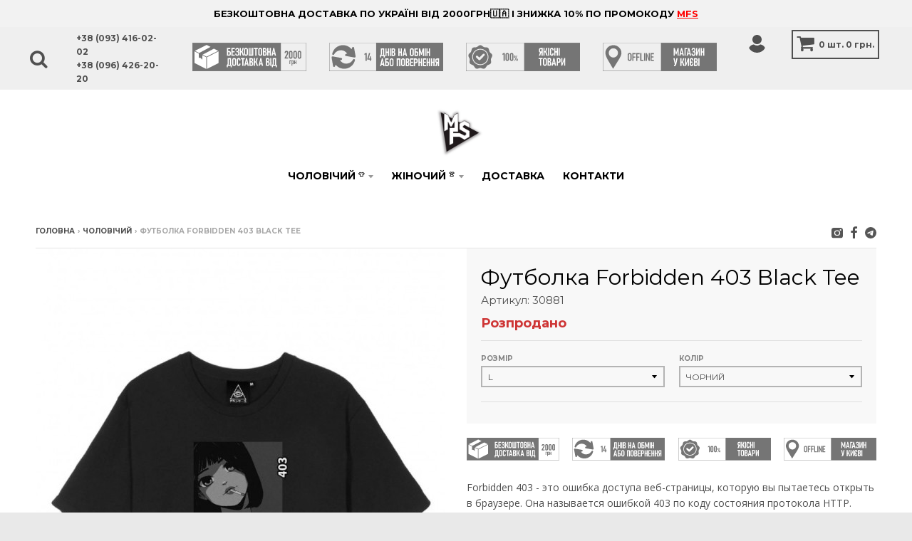

--- FILE ---
content_type: text/html; charset=UTF-8
request_url: https://mfs.ua/man/30881-futbolka-forbidden-403-black-tee.html
body_size: 17410
content:
<!DOCTYPE html><!--[if lt IE 7]><html class="no-js lt-ie9 lt-ie8 lt-ie7" lang="uk-UA"><![endif]--><!--[if IE 7]><html class="no-js lt-ie9 lt-ie8" lang="uk-UA"><![endif]--><!--[if IE 8]><html class="no-js lt-ie9" lang="uk-UA"><![endif]--><!--[if IE 9 ]><html class="ie9 no-js"><![endif]--><!--[if (gt IE 9)|!(IE)]><!--><html class="no-js"><!--<![endif]--><head><meta charset="UTF-8"><meta name="viewport" content="width=device-width,initial-scale=1"><link rel="apple-touch-icon" sizes="76x76" href="/images/favicon-76x76.png"><link rel="icon" type="image/png" sizes="32x32" href="/images/favicon-32x32.ico"><link rel="icon" type="image/png" sizes="16x16" href="/images/favicon-16x16.ico"><link rel="manifest" href="/images/manifest.json"><link rel="mask-icon" href="/images/mfs-flaticon.svg" color="#5bbad5"><meta name="theme-color" content="#ffffff"><title>Купити Футболка Forbidden 403 Black Tee в Києві</title><meta name="description"><meta property="og:image" content="https://cdn.mfs.ua/cache/1/Wq7MF5qZmNM7e9IJ_PGgAeRWW72nuzJ0.jpg?w=575&amp;h=805&amp;fit=crop-center&amp;s=d15b76b85729c7979ed5e915c0f27ba2"><meta property="og:title" content="Купити Футболка Forbidden 403 Black Tee в Києві"><link href="/bundle/056279fe4bde2da22f1fb1a68383ceaa.css" rel="stylesheet"><link href="https://fonts.googleapis.com/css?family=Montserrat:400,700|Open+Sans+Condensed:300,300i|Open+Sans:400,400i,700,700i&amp;amp;subset=cyrillic&quot; rel=&quot;stylesheet" rel="stylesheet"><meta name="facebook-domain-verification" content="mmigh2ru14cp7xypsh2zm6nre381iz" /><!-- Facebook Pixel Code --><script>
!function(f,b,e,v,n,t,s)
{if(f.fbq)return;n=f.fbq=function(){n.callMethod?
n.callMethod.apply(n,arguments):n.queue.push(arguments)};
if(!f._fbq)f._fbq=n;n.push=n;n.loaded=!0;n.version='2.0';
n.queue=[];t=b.createElement(e);t.async=!0;
t.src=v;s=b.getElementsByTagName(e)[0];
s.parentNode.insertBefore(t,s)}(window,document,'script',
'https://connect.facebook.net/en_US/fbevents.js');
fbq('init', '1737006966568793');
const eid_view = Date.now() + '_' + Math.floor(Math.random() * 1000000);
fbq('track', 'PageView',  {}, {eventID: eid_view});
</script><noscript><img height="1" width="1" style="display:none" 
src="https://www.facebook.com/tr?id=1737006966568793&ev=PageView&noscript=1"/></noscript><!-- End Facebook Pixel Code --><script>
	(function(i,s,o,g,r,a,m){
	i["esSdk"] = r;
	i[r] = i[r] || function() {
		(i[r].q = i[r].q || []).push(arguments)
	}, a=s.createElement(o), m=s.getElementsByTagName(o)[0]; a.async=1; a.src=g;
	m.parentNode.insertBefore(a,m)}
	) (window, document, "script", "https://esputnik.com/scripts/v1/public/scripts?apiKey=eyJhbGciOiJSUzI1NiJ9.[base64].ZPMQ779qTdSkq6V8vL6FeYO-LapxL7kMWz-tkD0tJd7k9DoTXJ5aORm5jVCguezWg5SMvYiyY0Fvf77smcCjcg&domain=0F09BA5A-C79D-40C2-936D-B937A4AC0FE9", "es");
	es("pushOn");
      </script><!-- TikTok Pixel Code Start --><script>
!function (w, d, t) {
  w.TiktokAnalyticsObject=t;var ttq=w[t]=w[t]||[];ttq.methods=["page","track","identify","instances","debug","on","off","once","ready","alias","group","enableCookie","disableCookie","holdConsent","revokeConsent","grantConsent"],ttq.setAndDefer=function(t,e){t[e]=function(){t.push([e].concat(Array.prototype.slice.call(arguments,0)))}};for(var i=0;i<ttq.methods.length;i++)ttq.setAndDefer(ttq,ttq.methods[i]);ttq.instance=function(t){for(var e=ttq._i[t]||[],n=0;n<ttq.methods.length;n++)ttq.setAndDefer(e,ttq.methods[n]);return e},ttq.load=function(e,n){var r="https://analytics.tiktok.com/i18n/pixel/events.js",o=n&&n.partner;ttq._i=ttq._i||{},ttq._i[e]=[],ttq._i[e]._u=r,ttq._t=ttq._t||{},ttq._t[e]=+new Date,ttq._o=ttq._o||{},ttq._o[e]=n||{};n=document.createElement("script");n.type="text/javascript",n.async=!0,n.src=r+"?sdkid="+e+"&lib="+t;e=document.getElementsByTagName("script")[0];e.parentNode.insertBefore(n,e)};

  ttq.load('D2HH81BC77U67ECJC0FG');
  ttq.page();
}(window, document, 'ttq');
</script><!-- Stape Gateway TikTok Pixel Code End --></head><body class="template-product"><header class="promo-bar align-center size-default "><span class="promo-bar-text"><strong>БЕЗКОШТОВНА ДОСТАВКА ПО УКРАЇНІ ВІД 2000ГРН🇺🇦 І ЗНИЖКА 10% ПО ПРОМОКОДУ <a style="text-decoration: underline; color:red" href="/cart.html">MFS </a></span></strong></header><header class="util"><div class="header-wrapper"><div class="search-wrapper"><form id="w0" class="input-group search-bar" action="/search.html" method="get" role="search"><div class="icon-wrapper"><span class="icon-fallback-text"><span class="icon icon-search" aria-hidden="true"></span><span class="fallback-text">Пошук</span></span></div><div class="input-wrapper field-searchform-q required"><input type="search" id="searchform-q" class="input-group-field" name="SearchForm[q]" placeholder="Пошук" aria-required="true"></div><div class="button-wrapper"><span class="input-group-btn"><button type="submit" class="btn icon-fallback-text"><span class="icon icon-close" aria-hidden="true"></span><span class="fallback-text">Close menu</span></button></span></div></form></div><div class="wrapper"><div class="left-wrapper"><ul class="text-links"><li class="mobile-menu"><a href="#menu" class="toggle-menu menu-link"><span class="icon-text"><span class="icon icon-menu" aria-hidden="true"></span><span class="text" data-close-text="Close menu"></span></span></a></li><li><a href="#" class="search"><span class="icon-text"><span class="icon icon-search" aria-hidden="true"></span></span></a></li><li id="header-phone"><a href="tel:+380934160202"><strong>+38 (093) 416-02-02</strong></a><a href="tel:+380964262020"><strong>+38 (096) 426-20-20</strong></a></li></ul></div><div class="center-wrapper"><div class="inner-wrapper"><ul class="text-links"><li class="header-phone"><a href="tel:+380934160202"><strong>+38 (093) 416-02-02</strong></a><a href="tel:+380964262020"><strong>+38 (096) 426-20-20</strong></a></li></ul><ul class="delivery"><li class="price"><img src="/images/delivery.svg"></li><li class="everyday"><img src="/images/14.svg"></li><li class="quaranty"><img src="/images/100.svg"></li><li class="market"><img src="/images/offline.svg"></li></ul></div></div><div class="right-wrapper"><ul class="text-links"><li id="user" class="has-dropdown" aria-haspopup="true"><span class="icon-text"><span class="icon icon-user" aria-hidden="true"></span></span><ul class="dropdown" aria-hidden="true" role="menu"><li class="" role="menuitem"><a href="/login.html" tabindex="-1">Вхід</a><li class="" role="menuitem"><a href="/signup.html" tabindex="-1">Реєстрація</a></ul></li><li class="cart-button"><a href="/cart.html" id="CartButton"><span class="icon-fallback-text"><span class="icon icon-cart" aria-hidden="true"></span></span><span id="CartCount">0</span><span id="Measure">&nbsp;шт.&nbsp;</span><span id="CartCost" class="money">0 грн.</span></a><div class="cart-preview"><div class="cart-preview-title">Додано в кошик!</div><div class="product-container"><div class="box product"><figure><a href="#" class="product-image"></a><figcaption><a href="#" class="product-title"></a><ul class="product-variant options"></ul><span class="product-price price money"></span></figcaption></figure></div></div><div class="cart-preview-total"><div class="count plural">У вас <span class="item-count">0</span> товар(ів) у вашому кошику</div><div class="count singular">У вас <span class="item-count">0</span> товар(ів) у вашому кошику</div><div class="label">Разом</div><div class="total-price total"><span class="money">0 грн.</span></div></div><a href="/cart.html" class="button solid">Оформити замовлення</a><a href="#continue" class="button outline continue-shopping">Продовжити покупки</a></div></li></ul></div></div></div></header><div id="page"><header class="site-header" role="banner"><div class="wrapper"><div class="logo-nav-contain layout-vertical"><div class="logo-contain"><h1 class="site-logo has-image" itemscope itemtype="http://schema.org/Organization"><a href="https://mfs.ua" itemprop="url" class="logo-image"><img src="https://mfs.ua/images/logo-min.jpg?v=3" title="MFS"
                                 alt="Изображение MFS" itemprop="logo"></a></h1></div><nav class="nav-bar navbar-static-top" role="navigation"><ul class="site-nav"><li class="has-dropdown" aria-haspopup="true"><a href="/man/">Чоловічий <sup>👕</sup></a><ul class="dropdown" aria-hidden="true" role="menu"><li class="has-sub-dropdown" role="menuitem"><a href="/man/muzskaa-odezda/" tabindex="-1">Одяг <sup>👕</sup></a><ul class="sub-dropdown"><li class="has-sub-sub-dropdown" role="menuitem"><a tabindex="-2"  style='color: red'href="/man/muzskaa-odezda/kurtki/">Верхній <sup>sale</sup></a><ul class="sub-sub-dropdown"><li class="sub-sub-dropdown-item"><a  href="/man/muzskaa-odezda/kurtki/kosuxi/">Косухи <sup></sup></a></li><li class="sub-sub-dropdown-item"><a  href="/man/muzskaa-odezda/kurtki/bombery/">Бомбери <sup></sup></a></li><li class="sub-sub-dropdown-item"><a  href="/man/muzskaa-odezda/kurtki/vetrovki/">Вітровки <sup></sup></a></li><li class="sub-sub-dropdown-item"><a  href="/man/muzskaa-odezda/kurtki/puxoviki/">Пуховики <sup></sup></a></li><li class="sub-sub-dropdown-item"><a  href="/man/muzskaa-odezda/kurtki/palto/">Пальто <sup></sup></a></li><li class="sub-sub-dropdown-item"><a  href="/man/muzskaa-odezda/kurtki/parki/">Парки <sup></sup></a></li><li class="sub-sub-dropdown-item"><a  href="/man/muzskaa-odezda/kurtki/zheletki/">Жилетки <sup></sup></a></li></ul></li><li class="has-sub-sub-dropdown" role="menuitem"><a tabindex="-2"  style='color: black'href="/man/muzskaa-odezda/kofty/">Кофти <sup>new</sup></a><ul class="sub-sub-dropdown"><li class="sub-sub-dropdown-item"><a  href="/man/muzskaa-odezda/kofty/hudi/">Худі <sup></sup></a></li><li class="sub-sub-dropdown-item"><a  href="/man/muzskaa-odezda/kofty/svitshotu/">Світшоти <sup></sup></a></li><li class="sub-sub-dropdown-item"><a  href="/man/muzskaa-odezda/kofty/longslivy/">Лонгсліви <sup></sup></a></li><li class="sub-sub-dropdown-item"><a  href="/man/muzskaa-odezda/kofty/kardigany/">Кардигани <sup></sup></a></li></ul></li><li class="has-sub-sub-dropdown" role="menuitem"><a tabindex="-2"  style='color: red'href="/man/muzskaa-odezda/futbolki/">Футболки <sup>sale</sup></a><ul class="sub-sub-dropdown"><li class="sub-sub-dropdown-item"><a  href="/man/muzskaa-odezda/futbolki/kimono-colovici/">Кімоно <sup></sup></a></li><li class="sub-sub-dropdown-item"><a  href="/man/muzskaa-odezda/futbolki/futbolki-s-printom/">Принтовані <sup></sup></a></li><li class="sub-sub-dropdown-item"><a  href="/man/muzskaa-odezda/futbolki/long/">Подовжені <sup></sup></a></li><li class="sub-sub-dropdown-item"><a  href="/man/muzskaa-odezda/futbolki/oversize/">Оверсайз <sup></sup></a></li><li class="sub-sub-dropdown-item"><a  href="/man/muzskaa-odezda/futbolki/bazovie/">Базові <sup></sup></a></li><li class="sub-sub-dropdown-item"><a  href="/man/muzskaa-odezda/futbolki/polo-f/">Поло <sup></sup></a></li><li class="sub-sub-dropdown-item"><a  href="/man/muzskaa-odezda/futbolki/majki/">Майки <sup></sup></a></li></ul></li><li class="sub-dropdown-item"><a style="color: red"href="/man/muzskaa-odezda/shorty/">Шорти <sup>sale</sup></a></li><li class="has-sub-sub-dropdown" role="menuitem"><a tabindex="-2"  style='color: black'href="/man/muzskaa-odezda/shtany/">Штани <sup>new</sup></a><ul class="sub-sub-dropdown"><li class="sub-sub-dropdown-item"><a  href="/man/muzskaa-odezda/shtany/sportivyne/">Спортивні <sup></sup></a></li><li class="sub-sub-dropdown-item"><a  href="/man/muzskaa-odezda/shtany/kargo-muzskie/">Карго <sup>new</sup></a></li><li class="sub-sub-dropdown-item"><a  href="/man/muzskaa-odezda/shtany/man-shtany-galife/">Галіфе <sup></sup></a></li><li class="sub-sub-dropdown-item"><a  href="/man/muzskaa-odezda/shtany/brjuki/">Брючні <sup></sup></a></li></ul></li><li class="sub-dropdown-item"><a style="color: black"href="/man/muzskaa-odezda/dzhinsy/">Джинси <sup></sup></a></li><li class="sub-dropdown-item"><a style="color: black"href="/man/muzskaa-odezda/dzhoggery/">Джоггери <sup></sup></a></li><li class="sub-dropdown-item"><a style="color: red"href="/man/muzskaa-odezda/kostjumy/">Костюми <sup>sale</sup></a></li><li class="sub-dropdown-item"><a style="color: black"href="/man/muzskaa-odezda/mantii/">Мантії <sup>new</sup></a></li><li class="sub-dropdown-item"><a style="color: black"href="/man/muzskaa-odezda/rubashki/">Сорочки <sup></sup></a></li><li class="sub-dropdown-item"><a style="color: black"href="/man/muzskaa-odezda/kombinezonu/">Комбінезони <sup></sup></a></li></ul></li><li class="has-sub-dropdown" role="menuitem"><a href="/man/muzskie-aksessuary/" tabindex="-1">Аксесуари <sup>🎒</sup></a><ul class="sub-dropdown"><li class="sub-dropdown-item"><a style="color: black"href="/man/muzskie-aksessuary/kepki/">Кепки <sup></sup></a></li><li class="sub-dropdown-item"><a style="color: black"href="/man/muzskie-aksessuary/braslety/">Браслети <sup></sup></a></li><li class="sub-dropdown-item"><a style="color: black"href="/man/muzskie-aksessuary/colovici-pidviski/">Підвіски <sup></sup></a></li><li class="sub-dropdown-item"><a style="color: black"href="/man/muzskie-aksessuary/muzhskie-remni/">Ремені <sup></sup></a></li><li class="sub-dropdown-item"><a style="color: black"href="/man/muzskie-aksessuary/muzhskie-sumki/">Сумки <sup></sup></a></li><li class="sub-dropdown-item"><a style="color: black"href="/man/muzskie-aksessuary/muzhskie-bananki/">Бананки <sup></sup></a></li><li class="sub-dropdown-item"><a style="color: black"href="/man/muzskie-aksessuary/muzhskie-rjukzaki/">Рюкзаки <sup></sup></a></li><li class="sub-dropdown-item"><a style="color: black"href="/man/muzskie-aksessuary/shapki-unisex/">Шапки <sup></sup></a></li></ul></li><li class="" role="menuitem"><a style='color: darkgreen' href="/man/novinki/" tabindex="-1">Новинки <sup>new</sup></a></li><li class="" role="menuitem"><a style='color: red' href="/man/rasprodazha/" tabindex="-1">Розпродаж <sup></sup></a></li></ul></li><li class="has-dropdown" aria-haspopup="true"><a href="/women/">Жіночий <sup>👚</sup></a><ul class="dropdown" aria-hidden="true" role="menu"><li class="has-sub-dropdown" role="menuitem"><a href="/women/zenskaa-odezda/" tabindex="-1">Одяг <sup></sup></a><ul class="sub-dropdown"><li class="sub-dropdown-item"><a style="color: black"href="/women/zenskaa-odezda/kurtki-woman/">Верхній <sup></sup></a></li><li class="sub-dropdown-item"><a style="color: black"href="/women/zenskaa-odezda/kostjumy-woman/">Костюми <sup></sup></a></li><li class="sub-dropdown-item"><a style="color: black"href="/women/zenskaa-odezda/futbolki-woman/">Футболки <sup></sup></a></li><li class="sub-dropdown-item"><a style="color: black"href="/women/zenskaa-odezda/kofty-woman/">Кофти <sup></sup></a></li><li class="sub-dropdown-item"><a style="color: black"href="/women/zenskaa-odezda/topy/">Топи <sup></sup></a></li><li class="sub-dropdown-item"><a style="color: black"href="/women/zenskaa-odezda/bodi/">Боді <sup></sup></a></li><li class="sub-dropdown-item"><a style="color: black"href="/women/zenskaa-odezda/shtanu/">Штани <sup></sup></a></li><li class="sub-dropdown-item"><a style="color: black"href="/women/zenskaa-odezda/jubki-woman/">Спідниці <sup></sup></a></li><li class="sub-dropdown-item"><a style="color: black"href="/women/zenskaa-odezda/rubaski/">Сорочки <sup></sup></a></li><li class="sub-dropdown-item"><a style="color: black"href="/women/zenskaa-odezda/shorty-woman/">Шорти <sup></sup></a></li><li class="sub-dropdown-item"><a style="color: black"href="/women/zenskaa-odezda/kombinezony/">Комбінезони <sup></sup></a></li></ul></li><li class="has-sub-dropdown" role="menuitem"><a href="/women/zenskie-aksessuary/" tabindex="-1">Аксесуари <sup></sup></a><ul class="sub-dropdown"><li class="sub-dropdown-item"><a style="color: black"href="/women/zenskie-aksessuary/kepky/">Кепки <sup></sup></a></li><li class="sub-dropdown-item"><a style="color: black"href="/women/zenskie-aksessuary/zhenskie-sumki/">Сумки <sup></sup></a></li><li class="sub-dropdown-item"><a style="color: black"href="/women/zenskie-aksessuary/zhenskie-bananki/">Бананки <sup></sup></a></li><li class="sub-dropdown-item"><a style="color: black"href="/women/zenskie-aksessuary/rjukzaki/">Рюкзаки <sup></sup></a></li><li class="sub-dropdown-item"><a style="color: black"href="/women/zenskie-aksessuary/brasleti/">Браслети <sup></sup></a></li><li class="sub-dropdown-item"><a style="color: black"href="/women/zenskie-aksessuary/podveski/">Підвіски <sup></sup></a></li><li class="sub-dropdown-item"><a style="color: black"href="/women/zenskie-aksessuary/zhenskie-remni/">Ремені <sup></sup></a></li></ul></li><li class="" role="menuitem"><a style='color: darkgreen' href="/women/novinki/" tabindex="-1">Новинки <sup>new</sup></a></li><li class="" role="menuitem"><a style='color: red' href="/women/rasprodazha/" tabindex="-1">Розпродаж <sup></sup></a></li></ul></li><li><a href="/delivery.html">Доставка</a></li><li><a href="/contact-us.html">Контакти</a></li></ul></nav></div></div><div id="newsletter-offer" class="offer-banner style-overlay" data-visitor="false" data-offer-enable="true"><div class="wrapper"><div class="offer-close"><span class="icon-text"><span class="icon icon-close" aria-hidden="true"></span><span class="text">Close</span></span></div><div class="offer-container"><div class="offer-message"><p><meta charset="utf-8"><span>Прокачай себя персональными скидками, оставь почту и получай предложения прямо сейчас!</span></p></div><div class="offer-email"><form id="contact_form" class="contact-form"
                              accept-charset="UTF-8"><input type="hidden" value="customer" name="form_type"/><input
                                    type="hidden" name="utf8" value="✓"/><input type="hidden" name="contact[tags]" value="prospect, email subscribe"><div class="input-row"><div class="input-wrapper"><input type="email" name="contact[email]" id="email"
                                           placeholder="email@example.com" required
                                           class="input-group-field"></div></div><div class="input-row"><div class="button-wrapper"><button class="btn offer-close">Нет, спасибо</button><button type="submit" id="subscribe" class="btn" onClick="dataLayer.push({'event': 'offer-email-discont'});" disabled>Прокачаться</button></div></div></form></div></div></div></div></header><main class="main-content" role="main"><section class="single-product off" itemscope itemtype="http://schema.org/Product"><meta itemprop="name" content="Футболка Forbidden 403 Black Tee"><meta itemprop="url" content="https://mfs.ua/man/30881-futbolka-forbidden-403-black-tee.html"><meta itemprop="image"
          content="https://cdn.mfs.ua/source/1/Wq7MF5qZmNM7e9IJ_PGgAeRWW72nuzJ0.jpg"><div class="wrapper"><div id="modal-accept" class="offer-banner style-overlay" data-visitor="true"><div class="wrapper"><div class="offer-close"><span class="icon-text"><span class="icon icon-close" aria-hidden="true"></span><span class="text">Close</span></span></div><div class="offer-container"><div class="offer-message"><h4>Умови угоди</h4></div><div class="offer-email"><p>Договір купівлі - продажу</p><p>Цей договір, в якому одна сторона  магазин MFS, (надалі – Продавець) з одного боку, і будь-яка особа, яка прийняла (акцептувала) дану пропозицію (надалі – Покупець), з іншого боку, далі разом — Сторони, уклали даний договір (далі — Договір) купівлі-продажу Товарів, фотографії яких розміщені у відповідному розділі сайту http://MFS.ua.</p><p> </p><p>1. ЗАГАЛЬНІ ПОЛОЖЕННЯ.</p><p>1.1. Договірні відносини між Продавцем і Покупцем оформляються на Веб-сайті http://MFS.ua. Натискання в інтернет-ресурсі на сторінці оформлення Замовлення кнопки  «Оформить заказ», означає, що Покупець , згідно чинного українського законодавства, взяв до виконання умови Договору, які вказані нижче.</p><p>1.2.  При повній згоді з даним Договором Покупець приймає умови та порядок оформлення замовлення, оплати та доставки товару Продавцем, відповідальності за недобросовісне Замовлення і за невиконання умов цього Договору.</p><p>1.3. Даний Договір набуває чинності з моменту натискання на кнопку «Оформить заказ», яким Покупець надає згоду здійснити покупку наявного у Продавця Товару та діє до моменту отримання Покупцем Товару від Продавця і повного розрахунку з ним.</p><p>2. ТЕРМІНИ І ВИЗНАЧЕННЯ</p><p>«Акцепт» - прийняття Покупцем пропозиції Продавця щодо придбання Товару, зображення якого розміщено на Веб-сайті Продавця, шляхом додавання його у віртуальний кошик та відправлення Замовлення.</p><p>«Товар» - предмет торгівлі (виріб, модель, аксесуар, комплектуючі та супровідні предмети, будь-які інші предмети торгівлі), щодо придбання якого на Веб-сайті Продавця.</p><p>«Покупець» - будь-яка дієздатна фізична особа, згідно чинного українського законодавства, що відвідали Веб-сайт http://MFS.ua, та мають намір придбати той чи інший Товар.</p><p>«Замовлення» - належно оформлена та розміщена на Веб-сайті заявка Покупця на купівлю Товарів, що адресується Продавцю.</p><p>«Законодавство» - чинне законодавство України, яке може бути застосоване до правовідносин, пов'язаних з виконанням та/або які виходять з виконання описаних в цьому Договорі зобов'язань.</p><p>«Істотний недолік Товару» – недолік, який робить неможливим чи недопустимим використання товару відповідно до його цільового призначення, виник з вини виробника (Продавця), після його усунення проявляється знову з незалежних від споживача причин.</p><p>3. ПРЕДМЕТ ДОГОВОРУ.</p><p>3.1. Продавець зобов’язується на умовах та в порядку, визначених цим Договором продати Товар на основі Замовлення, оформленого Покупцем на відповідній сторінці Веб-сайту http://MFS.ua, а Покупець зобов’язується на умовах та в порядку, визначених цим Договором, придбати Товар і сплатити за нього кошти.</p><p>3.2. Продавець гарантує, що Товар не переданий в заставу, не є предметом спору, не перебуває під арештом , а також на нього відсутні будь-які права третіх осіб.</p><p>3.3. Продавець та Покупець підтверджують, що чинний Договір не є фіктивною чи удаваною угодою або угодою, укладеною під впливом тиску чи обману.</p><p>3.4. Продавець підтверджує, що має всі необхідні дозволи на здійснення господарської діяльності, які регулюють сферу правовідносин, що виникають ті діють в процесі виконання цього Договору, а також гарантує, що має право на виробництво та/або реалізацію товару без будь-яких обмежень, у відповідності з вимогами діючого законодавства України, та зобов’язується нести відповідальність у випадку порушення прав Покупця в процесі виконання цього Договору та реалізації Товару.</p><p>4. ПРАВА ТВ ОБОВЯЗКИ ПРОДАВЦЯ.</p><p>4.1. Продавець зобов’язаний:</p><p>- виконувати умови даного Договору;</p><p>- виконувати замовлення Покупця в разі надходження оплати від Покупця;</p><p>- передати Покупцю Товар згідно з вибраним зразком на відповідній сторінці Веб-сайту,  оформленим Замовленням і умовами даного Договору;</p><p>- перевірити якісні і кількісні характеристики Товару під час його пакування на складі;</p><p>- своєчасно повідомляти Покупця, про доставку його попереднього замовлення;</p><p>4.2. Продавець має право:</p><p>- в односторонньому порядку призупинити надання послуг за цим Договором у випадку порушення Покупцем умов цього Договору.</p><p>5. ПРАВА ТА ОБОВЯЗКИ ПОКУПЦЯ</p><p>5.1. Покупець зобов’язаний:</p><p>- своєчасно cплатити і отримати замовлення на умовах цього Договору;</p><p>- ознайомитись з інформацією про Товар, яка розміщена на сайті Продавця;</p><p>- при отриманні Товару у особи, що здійснила його доставку, впевнитися у цілісності та комплектності Товару шляхом огляду вмісту упаковки. У випадку виявлення пошкоджень чи неповної комплектації Товару – зафіксувати їх в акті, який разом із Покупцем повинна підписати особа, яка здійснила його доставку Покупцеві.</p><p>5.2. Покупець має право:</p><p>- оформити замовлення на відповідній сторінці Веб-сайту http://MFS.ua</p><p>- вимагати від Продавця виконання умов цього Договору.</p><p>6. ПОРЯДОК ОФОРМЛЕННЯ ЗАМОВЛЕННЯ.</p><p>6.1. Покупець самостійно оформлює Замовлення на відповідній сторінці Веб-сайту шляхом додавання Товарів у віртуальний кошик за допомогою натискання кнопки “Добавить в корзину”, або зробивши замовлення по електронній пошті, чи за номером телефону, вказаному в розділі контактів Веб-сайту http:// MFS.ua</p><p>6.2. Строк формування Замовлення:</p><p>1. Товари на замовлення – від 5 до 10 днів.</p><p>2. Товар, що є в наявності – від 1 до 3 днів.</p><p> В разі, якщо Замовлення відправлено у вихідний або святковий день, строк формування починається з першого після вихідного робочого дня.</p><p>7. ЦІНА ДОГОВОРУ І ПОРЯДОК ОПЛАТИ.</p><p>7.1. Ціна кожного окремого Товару визначається Продавцем та зазначається на відповідній сторінці Веб-сайту. Ціна Договору визначається шляхом додавання цін всіх обраних Товарів поміщених у віртуальний кошик та ціни доставки, яка визначається в залежності від способу доставки відповідно до умов розділу 8 цього Договору.</p><p>7.2. Вартість Замовлення може змінюватись в залежності від ціни, кількості чи номенклатури товару.</p><p></p><p>7.3. Покупець може оплатити Замовлення наступним чином:</p><p>1) Накладним платежем при отриманні Замовлення в представництві служби доставки ТОВ «Нова Пошта».</p><p>2) При отриманні товару в магазині Продавця.</p><p>8. УМОВИ ДОСТАВКИ ТОВАРУ.</p><p>8.1 Покупець отримує Товар за допомогою доставки, або отримує його особисто. Порядок оплати та отримання зазначений на відповідній сторінці Веб-сайту  http://МFS.ua</p><p>8.2. При доставці товарів в інші міста України, що виконується іншими Службами доставки (далі Компаніями-перевізниками) Покупець у повному обсязі і беззастережно погоджується з Правилами перевезення вантажів цими Компаніями-перевізниками.</p><p>8.3. Факт отримання товару та відсутність претензій до якості товару, який доставляється Компаніями-перевізниками, Покупець підтверджує власним розписом у товаро-транспортній накладній, декларації Компанії-перевізника, або у видатковій накладній при отриманні товару. Зі свого боку, Продавець гарантує відвантаження товару Компанії-перевізнику у кількості, зазначеній і оплаченій Покупцем, в комплектності згідно специфікації цього товару і в належному (робочому) стані і якості.</p><p>8.4. У разі відсутності Покупця за адресою доставки, вказаної Покупцем в заявці або відмови Покупця від отримання Товару з необґрунтованих причини, при доставці кур'єром Компанії-перевізника, товар повертається в продавцю. Оплата за послуги Компанії-перевізника вираховується із покупця.</p><p>Всі питання, що виникли в процесі оплати і отримання Товару, Покупець може з'ясувати за контактними даними в розділі Контакти</p><p>9. УМОВИ ПОВЕРНЕННЯ ТОВАРУ.</p><p>9.1. При отриманні Товару на складі перевізника, від кур’єра або Продавця, Покупець зобов’язаний перевірити зовнішню цілісність упаковки, після чого відкрити її та безпосередньо пересвідчитися у належному зовнішньому стані Товару (відсутності механічних пошкоджень) та повноті його комплектності.</p><p>9.2. У випадку наявності хоча б одного з перерахованих недоліків, Покупець зобов’язаний зафіксувати його у складеному акті довільної форми. Акт повинен бути підписаний Покупцем та особою, що здійснила доставку Товару або Продавцем.</p><p>9.3. У випадку, коли товар замовлений та доставлений з наявного в магазині, але з будь-яких причин не підходить Покупцеві, він має право:</p><p>1. Вибрати інший товар з наявного в магазині.</p><p>2. Повернути товар протягом 14 днів.</p><p>9.4. Сторони погодили, що у випадку недотримання обов'язкових вимог вказаної процедури, визнається отримання Покупцем Товару у належному стані – без будь-яких механічних пошкоджень та у повній комплектності.</p><p>10. ВІДПОВІДАЛЬНІСТЬ СТОРІН ТА ВИРІШЕННЯ СПОРІВ.</p><p>10.1. Сторони відповідають за невиконання або неналежне виконання умов цього Договору в порядку, передбаченому цим Договором і чинним законодавством України.</p><p>10.2. У разі виникнення спорів, пов'язаних з виконанням Сторонами цього Договору, підлягають вирішенню шляхом переговорів між Сторонами.</p><p>11. ФОРС-МАЖОРНІ ОБСТАВИНИ.</p><p>11.1. Сторони не несуть відповідальності за невиконання будь-якого зі своїх зобов'язань, за винятком зобов'язань по оплаті, якщо доведуть, що таке невиконання було викликано форс-мажорними обставинами, тобто подіями або обставинами, дійсно знаходяться поза контролем такої Сторони, настали після укладення цього Договору, що носять непередбачений і невідворотний характер.</p><p>До форс-мажорних обставин належать, зокрема, природні катаклізми, страйки, пожежі, повені, вибухи, обмерзання, війни (як оголошені, так і неоголошені), заколоти, загибель товару, затримки перевізників, викликані аваріями або несприятливими погодними умовами, небезпеки і випадковості на морі, ембарго, катастрофи, обмеження, що накладаються державними органами (включаючи розподілу, пріоритети, офіційні вимоги, квоти і ціновий контроль), якщо ці обставини безпосередньо вплинули на виконання цього Договору.</p><p>11.2. Сторона, для якої стало неможливим виконання зобов'язань за цим Договором через настання форс-мажорних обставин, повинна негайно інформувати іншу Сторону в письмовому вигляді або телефонним зв'язком про виникнення вищевказаних обставин.</p><p>11.3. Час, який потрібен Сторонам для виконання своїх зобов'язань за цим Договором, буде продовжено на будь-який термін, протягом якого було відкладено виконання через перерахованих обставин.</p><p>11.4. Якщо через дію обставин непереборної сили невиконання зобов’язань за цим Договором триває більше трьох місяців, кожна із Сторін має право розірвати цей Договір в односторонньому порядку, письмово повідомивши про це іншу сторону.</p><p>Незважаючи на настання форс-мажору, перед припиненням цього Договору внаслідок форс-мажорних обставин Сторони здійснюють остаточні взаєморозрахунки.</p><p>12. ІНШІ УМОВИ ДОГОВОРУ.</p><p>12.1. Інформація, що надається Покупцем є конфіденційною. Інформація про Покупця використовується виключно в цілях виконання його Замовлення (відправлення повідомлення Продавцю про замовлення Товару, надсилання рекламних повідомлень і т.д.).</p><p>12.2. Власним акцептування Договору або реєстрацією на Веб-сайті http:// MFS.ua/ (заповнення реєстраційної анкети) Покупець добровільно надає згоду на збір та обробку власних персональних даних з наступною метою: дані, що стають відомі використовуватимуться в комерційних цілях, в тому числі для обробки замовлень на придбання товарів, отримання інформації про замовлення, надсилання телекомунікаційними засобами зв’язку (електронною поштою, мобільним зв’язком) рекламних та спеціальних пропозицій, інформації про акції, розіграші або будь-якої іншої інформації про діяльність Веб-сайту http://MFS.ua/.</p><p>Для цілей, передбачених цим пунктом, Покупцю мають право направлятися листи, повідомлення та матеріали на поштову адресу, e-mail Покупця, а також відправлятися sms-повідомлення, здійснюватися дзвінки на вказаний в анкеті телефонний номер.</p><p>12.3. Покупець дає право здійснювати обробку його персональних даних, у тому числі: поміщати персональні дані в бази даних (без додаткового повідомлення про це), здійснювати довічне зберігання даних, їх накопичення, оновлення, зміну (у міру необхідності). Продавець бере на себе зобов'язання забезпечити захист даних від несанкціонованого доступу третіх осіб, не поширювати і не передавати дані будь-якій третій стороні (крім передачі даних пов'язаним особам, комерційним партнерам, особам, уповноваженим Продавцем на здійснення безпосередньої обробки даних для зазначених цілей, а також на обов'язковий запит компетентного державного органу).</p><p>12.4. У випадку небажання отримувати розсилку, Покупець має право звернутися до Продавця, написавши заяву про відмову від отримання рекламних матеріалів, надіславши його на поштову або електронну адресу.</p><p>12.5. Продавець не несе відповідальність за зміст і правдивість інформації, що надається Покупцем при оформленні замовлення. Покупець несе відповідальність за достовірність вказаної при оформленні замовлення інформації.</p><div class="input-row"><div class="button-wrapper"><button class="btn" id="yes-accept">Приймаю</button></div></div></div></div></div></div><div id="ModalBuyIn1Click" class="offer-banner style-overlay" data-visitor="true"><div class="wrapper"><div class="offer-close"><span class="icon-text"><span class="icon icon-close" aria-hidden="true" style="top: 5px;right: 5px;"></span><span class="text">Close</span></span></div><div class="offer-container"><div class="offer-message"><h4>Купити Футболка Forbidden 403 Black Tee в 1 клік</h4></div><div class="offer-email"><form id="FormBuyIn1Click" class="contact-form" action="/catalog/frontend/one-click" method="post"><input type="hidden" id="buyinoneclick-product_option" class="input-wrapper" name="BuyInOneClick[product_option]"><input type="hidden" id="buyinoneclick-quantity" class="input-wrapper" name="BuyInOneClick[quantity]" value="1"><input type="hidden" id="buyinoneclick-product_id" class="input-wrapper" name="BuyInOneClick[product_id]" value="19331"><input type="hidden" id="buyinoneclick-email" class="input-wrapper" name="BuyInOneClick[email]" value="order@mfs.ua"><div class="input-row"><div class="error-summary" style="display:none"><p>Будь ласка, виправте наступні помилки:</p><ul></ul></div><div class="input-wrapper"><input type="text" id="buyinoneclick-phone" class="input-group-field" name="BuyInOneClick[phone]" placeholder="Телефон" aria-required="true" data-plugin-inputmask="inputmask_cd395fd8"><input type="text" id="buyinoneclick-fio" class="input-group-field" name="BuyInOneClick[fio]" placeholder="П.І.Б." aria-required="true"><input type="hidden" name="BuyInOneClick[accept]" value="0"><label><input type="checkbox" id="buyinoneclick-accept" name="BuyInOneClick[accept]" value="1" checked> Приймаю <a href="#" id="call-modal-accept">Умови угоди</label></div><i class="send"></i><div class="button-wrapper" data-id="19331"><button type="submit" class="btn" onclick="fbq(&#039;track&#039;, &#039;InitiateCheckout&#039;, {&#039;contents&#039;: [{&#039;content_id&#039;: &#039;19331&#039;, &#039;quantity&#039;: 1, &#039;item_price&#039;: 650}], &#039;content_ids&#039;: [&#039;19331&#039;], &#039;content_type&#039;: &#039;product&#039;, &#039;num_items&#039;: 1, value: 650, currency: &#039;UAH&#039;}, {eventID: &#039;1769287785_985263&#039;});ttq.track(&#039;InitiateCheckout&#039;, { &#039;contents&#039;: [{&#039;content_id&#039;: &#039;19331&#039;, &#039;quantity&#039;: 1, &#039;item_price&#039;: 650}], &#039;content_ids&#039;: [&#039;19331&#039;], &#039;content_type&#039;: &#039;product&#039;, &#039;num_items&#039;: 1, value: 650, currency: &#039;UAH&#039; }, {event_id: &#039;1769287785_985263&#039;} );">купити в 1 клік</button></div></div></form></div></div></div></div><header class="content-util"><nav class="breadcrumb" role="navigation" aria-label="breadcrumbs"><a href="https://mfs.ua">Головна</a><span aria-hidden="true">&rsaquo;</span><a href="/man/">Чоловічий</a><span aria-hidden="true">&rsaquo;</span><span>Футболка Forbidden 403 Black Tee</span></nav><ul class="social-icons"><li><a target="_blank" title="mfs.ua" href="https://www.instagram.com/mfs.ua/"><span class="icon-fallback-text"><span class="icon icon-instagram" aria-hidden="true"></span><span class="fallback-text">Instagram</span></span></a></li><li><a target="_blank" title="MFS.ua" href="https://www.facebook.com/mfs.store"><span class="icon-fallback-text"><span class="icon icon-facebook" aria-hidden="true"></span><span class="fallback-text">Facebook</span></span></a></li><li><a target="_blank" title="MFS.UA" href="https://t.me/mfs_online"><span class="icon-fallback-text"><span class="icon icon-telegram" aria-hidden="true"></span><span class="fallback-text">Telegram</span></span></a></li></ul><div class="category-carousel" data-slider-delay="false"><div class="wrapper"><div class="js-flickity" data-flickity-options='{
             "groupCells": true,
             "initialIndex": 1,
             "cellAlign": "left",
             "pageDots": false,
             "contain": true
        }'><div class="carousel-cell selected"><span>Чоловічий</span><sup></sup></div><div class="carousel-cell"><a href="/women/" ><span>Жіночий</span><sup></sup></a></div></div></div></div></header><div class="grid"><div class="product-images"><div class="images-container"><div class="featured " id="ProductPhoto"><div class="featured-container featured-zoom"><a href="https://cdn.mfs.ua/cache/1/Wq7MF5qZmNM7e9IJ_PGgAeRWW72nuzJ0.jpg?w=1076&amp;h=1076&amp;fit=contain&amp;s=c8964d182a28d592fe882cb9fd454064"
                               data-position="0"><img src="https://cdn.mfs.ua/cache/1/Wq7MF5qZmNM7e9IJ_PGgAeRWW72nuzJ0.jpg?w=575&amp;h=805&amp;fit=crop-center&amp;s=d15b76b85729c7979ed5e915c0f27ba2"
                                     title="Футболка Forbidden 403 Black Tee"
                                     alt="Изображение Футболка Forbidden 403 Black Tee" id="ProductPhotoImg"></a></div></div><div class="thumbnails"><ul id="ProductThumbs"><li><a href="https://cdn.mfs.ua/cache/1/Wq7MF5qZmNM7e9IJ_PGgAeRWW72nuzJ0.jpg?w=1076&amp;h=1076&amp;fit=contain&amp;s=c8964d182a28d592fe882cb9fd454064" title="Футболка Forbidden 403 Black Tee"
                                       class="active" data-position="0"><img src="https://cdn.mfs.ua/cache/1/Wq7MF5qZmNM7e9IJ_PGgAeRWW72nuzJ0.jpg?w=108&amp;h=150&amp;fit=crop-center&amp;s=4a56c1e1e40a89d222818e0c323eb995"
                                             data-img="https://cdn.mfs.ua/cache/1/Wq7MF5qZmNM7e9IJ_PGgAeRWW72nuzJ0.jpg?w=575&amp;h=805&amp;fit=crop-center&amp;s=d15b76b85729c7979ed5e915c0f27ba2"
                                             data-highres="https://cdn.mfs.ua/cache/1/Wq7MF5qZmNM7e9IJ_PGgAeRWW72nuzJ0.jpg?w=1076&amp;h=1076&amp;fit=contain&amp;s=c8964d182a28d592fe882cb9fd454064" title="Футболка Forbidden 403 Black Tee"
                                             alt="Изображение Футболка Forbidden 403 Black Tee"></a></li><li><a href="https://cdn.mfs.ua/cache/1/x1HtjZYIx1M5wcj0jGRL1pRzDmSreq6m.jpg?w=1076&amp;h=1076&amp;fit=contain&amp;s=9fd65651fa6be01fdf2643183a74441d" title="Футболка Forbidden 403 Black Tee"
                                       data-position="1"><img src="https://cdn.mfs.ua/cache/1/x1HtjZYIx1M5wcj0jGRL1pRzDmSreq6m.jpg?w=108&amp;h=150&amp;fit=crop-center&amp;s=a80e6e8a654aca12ae48418379f68261"
                                             data-img="https://cdn.mfs.ua/cache/1/x1HtjZYIx1M5wcj0jGRL1pRzDmSreq6m.jpg?w=575&amp;h=805&amp;fit=crop-center&amp;s=73d11baa6b29347251819849be6b8269"
                                             data-highres="https://cdn.mfs.ua/cache/1/x1HtjZYIx1M5wcj0jGRL1pRzDmSreq6m.jpg?w=1076&amp;h=1076&amp;fit=contain&amp;s=9fd65651fa6be01fdf2643183a74441d" title="Футболка Forbidden 403 Black Tee"
                                             alt="Изображение Футболка Forbidden 403 Black Tee"></a></li><li><a href="https://cdn.mfs.ua/cache/1/YHy1ZeKwWsoGBCX1WMk6xQXIx6990vi4.jpg?w=1076&amp;h=1076&amp;fit=contain&amp;s=ff1d147e2d928ab66ee56eb6bcef6b06" title="Футболка Forbidden 403 Black Tee"
                                       data-position="2"><img src="https://cdn.mfs.ua/cache/1/YHy1ZeKwWsoGBCX1WMk6xQXIx6990vi4.jpg?w=108&amp;h=150&amp;fit=crop-center&amp;s=daf2212b1c7b14e22c521e79f23efd82"
                                             data-img="https://cdn.mfs.ua/cache/1/YHy1ZeKwWsoGBCX1WMk6xQXIx6990vi4.jpg?w=575&amp;h=805&amp;fit=crop-center&amp;s=9d6e4445d9046013753ccd09432d47ec"
                                             data-highres="https://cdn.mfs.ua/cache/1/YHy1ZeKwWsoGBCX1WMk6xQXIx6990vi4.jpg?w=1076&amp;h=1076&amp;fit=contain&amp;s=ff1d147e2d928ab66ee56eb6bcef6b06" title="Футболка Forbidden 403 Black Tee"
                                             alt="Изображение Футболка Forbidden 403 Black Tee"></a></li></ul></div></div></div><aside class="product-aside" data-productKey="19331"><div class="purchase-box" itemprop="offers" itemscope itemtype="http://schema.org/Offer" style="margin-bottom: 20px;"><meta itemprop="priceCurrency" content="UAH"><link itemprop="availability" href="https://schema.org/InStock"><form id="AddToCartForm" class="form-vertical" action="/cart/add/" method="post"><div class="product-title"><h1 itemprop="name">Футболка Forbidden 403 Black Tee</h1><div class="manufacturer">Brand: <a href="/brands/alanterz.html"></a></div><span class="vendor">Артикул: 30881</span></div><div class="selection-wrapper price"><span class="money" itemprop="price" content="650">Розпродано</span>&nbsp;
                                                                </div><div class="selection-wrapper variant"><div class="variant-grid"><select name="id" id="productSelect" class="full-select product-select"><option data-sku="30881"
                                            value="19331-L-cernyy">L / Чорний - 650 Грн.</option><option data-sku="30881"
                                            value="19331-M-cernyy">M / Чорний - 650 Грн.</option><option data-sku="30881"
                                            value="19331-S-cernyy">S / Чорний - 650 Грн.</option></select></div></div><div class="error cart-error"></div><input type="hidden" name="add"></form></div><div class="center-wrapper" style="display: inline-block; margin: 0 auto 20px;"><ul class="delivery"><li class="price" ><span href="/delivery.html" target="_blank"><img src="/images/delivery.svg"></span></li><li class="everyday"><img src="/images/14.svg"></li><li class="quaranty"><img src="/images/100.svg"></li><li class="market"><span href="/contact-us.html" target="_blank"><img src="/images/offline.svg"></span></li></ul></div><div class="description rte" itemprop="description"><p>Forbidden 403 - это ошибка доступа веб-страницы, которую вы пытаетесь открыть в браузере. Она называется ошибкой 403 по коду состояния протокола HTTP. Принт является скрытым посланием для окружения и отдельных личностей, с которым ты не хочешь вести беседу - "Прости, но мой доступ к тебе закрыт - ошибка 403"</p><p>• 95% Коттон 5% Спандекс <br>• Печать - шелкография<br>• Плотность 180 гр./м</p></div></aside></div></div></section><script type="text/javascript">
function sendEvent() {
  var data = new FormData(document.getElementById('AddToCartForm'));
  if(data.get('quantity') > 0) {
    fbq('track', 'AddToCart', {'contents': [{'id': '19331', 'quantity': data.get('quantity'), 'item_price': '650'}], 'content_ids': ['19331'], 'content_type': 'product', 'value': data.get('quantity') * Number('650'), 'currency': 'UAH' }, { 'eventID': '' });
       ttq.track('AddToCart', {'contents': [{'id': '19331', 'quantity': data.get('quantity'), 'item_price': '650'}], 'content_ids': ['19331'], 'content_type': 'product', 'value': data.get('quantity') * Number('650'), 'currency': 'UAH' }, {'event_id': '' });
  }
}

var google_tag_params = {
dynx_itemid: 19331,
dynx_itemid2: 30881,
dynx_pagetype: "offerdetail",
dynx_totalvalue: 650
};
</script></main><footer class="site-footer"><div class="wrapper"><div class="grid"><div class="box newsletter"><div class="offer-message"><h4>Соцмережі</h4></div><ul class="social-icons"><li><a target="_blank" title="mfs.ua" href="https://www.instagram.com/mfs.ua/"><span class="icon-fallback-text"><span class="icon icon-instagram" aria-hidden="true"></span><span class="fallback-text">Instagram</span></span></a></li><li><a target="_blank" title="MFS.ua" href="https://www.facebook.com/mfs.store"><span class="icon-fallback-text"><span class="icon icon-facebook" aria-hidden="true"></span><span class="fallback-text">Facebook</span></span></a></li><li><a target="_blank" title="MFS.UA" href="https://t.me/mfs_online"><span class="icon-fallback-text"><span class="icon icon-telegram" aria-hidden="true"></span><span class="fallback-text">Telegram</span></span></a></li></ul></div><div class="box social"><h4>Контакти</h4><p><a href="tel:+380934160202">+38 (093) 416-02-02</a><br><a href="tel:+380964262020">+38 (096) 426-20-20</a><br><a href="/cdn-cgi/l/email-protection#86ebe7efeac6ebe0f5a8f3e7"><span class="__cf_email__" data-cfemail="ed808c8481ad808b9ec3988c">[email&#160;protected]</span></a></p></div><div class="box quick-links primary-links"><h4>MFS</h4><ul><li><a href="/contact-us.html">ШОУ-РУМ в КИЄВІ</a></li><li><a href="/delivery.html">Доставка &amp; Оплата</a></li></ul></div></div><p class="copyright">&copy; <a href="https://mfs.ua" title="MFS">MFS</a>,
                2009-2026. All right
                reserved.</p></div></footer></div><nav id="menu" class="panel" role="navigation"><div class="search"><form id="w1" class="input-group search-bar" action="/search.html" method="get" role="search"><div class="icon-wrapper"><span class="icon-fallback-text"><span class="icon icon-search" aria-hidden="true"></span><span class="fallback-text">Пошук</span></span></div><div class="input-wrapper field-searchform-q required"><input type="search" id="searchform-q" class="input-group-field" name="SearchForm[q]" placeholder="Пошук" aria-required="true"></div><div class="button-wrapper"><span class="input-group-btn"><button type="submit" class="btn icon-fallback-text"><span class="icon icon-close" aria-hidden="true"></span><span class="fallback-text">Close menu</span></button></span></div></form><ul class="site-nav"><li class="has-dropdown" aria-haspopup="true"><a href="/man/">Чоловічий <sup>👕</sup></a><ul class="dropdown" aria-hidden="true" role="menu"><li class="has-sub-dropdown" role="menuitem"><a href="/man/muzskaa-odezda/" tabindex="-1">Одяг <sup>👕</sup></a><ul class="sub-dropdown"><li class="has-sub-sub-dropdown" role="menuitem"><a tabindex="-2"  style='color: red'href="/man/muzskaa-odezda/kurtki/">Верхній <sup>sale</sup></a><ul class="sub-sub-dropdown"><li class="sub-sub-dropdown-item"><a  href="/man/muzskaa-odezda/kurtki/kosuxi/">Косухи <sup></sup></a></li><li class="sub-sub-dropdown-item"><a  href="/man/muzskaa-odezda/kurtki/bombery/">Бомбери <sup></sup></a></li><li class="sub-sub-dropdown-item"><a  href="/man/muzskaa-odezda/kurtki/vetrovki/">Вітровки <sup></sup></a></li><li class="sub-sub-dropdown-item"><a  href="/man/muzskaa-odezda/kurtki/puxoviki/">Пуховики <sup></sup></a></li><li class="sub-sub-dropdown-item"><a  href="/man/muzskaa-odezda/kurtki/palto/">Пальто <sup></sup></a></li><li class="sub-sub-dropdown-item"><a  href="/man/muzskaa-odezda/kurtki/parki/">Парки <sup></sup></a></li><li class="sub-sub-dropdown-item"><a  href="/man/muzskaa-odezda/kurtki/zheletki/">Жилетки <sup></sup></a></li></ul></li><li class="has-sub-sub-dropdown" role="menuitem"><a tabindex="-2"  style='color: black'href="/man/muzskaa-odezda/kofty/">Кофти <sup>new</sup></a><ul class="sub-sub-dropdown"><li class="sub-sub-dropdown-item"><a  href="/man/muzskaa-odezda/kofty/hudi/">Худі <sup></sup></a></li><li class="sub-sub-dropdown-item"><a  href="/man/muzskaa-odezda/kofty/svitshotu/">Світшоти <sup></sup></a></li><li class="sub-sub-dropdown-item"><a  href="/man/muzskaa-odezda/kofty/longslivy/">Лонгсліви <sup></sup></a></li><li class="sub-sub-dropdown-item"><a  href="/man/muzskaa-odezda/kofty/kardigany/">Кардигани <sup></sup></a></li></ul></li><li class="has-sub-sub-dropdown" role="menuitem"><a tabindex="-2"  style='color: red'href="/man/muzskaa-odezda/futbolki/">Футболки <sup>sale</sup></a><ul class="sub-sub-dropdown"><li class="sub-sub-dropdown-item"><a  href="/man/muzskaa-odezda/futbolki/kimono-colovici/">Кімоно <sup></sup></a></li><li class="sub-sub-dropdown-item"><a  href="/man/muzskaa-odezda/futbolki/futbolki-s-printom/">Принтовані <sup></sup></a></li><li class="sub-sub-dropdown-item"><a  href="/man/muzskaa-odezda/futbolki/long/">Подовжені <sup></sup></a></li><li class="sub-sub-dropdown-item"><a  href="/man/muzskaa-odezda/futbolki/oversize/">Оверсайз <sup></sup></a></li><li class="sub-sub-dropdown-item"><a  href="/man/muzskaa-odezda/futbolki/bazovie/">Базові <sup></sup></a></li><li class="sub-sub-dropdown-item"><a  href="/man/muzskaa-odezda/futbolki/polo-f/">Поло <sup></sup></a></li><li class="sub-sub-dropdown-item"><a  href="/man/muzskaa-odezda/futbolki/majki/">Майки <sup></sup></a></li></ul></li><li class="sub-dropdown-item"><a style="color: red"href="/man/muzskaa-odezda/shorty/">Шорти <sup>sale</sup></a></li><li class="has-sub-sub-dropdown" role="menuitem"><a tabindex="-2"  style='color: black'href="/man/muzskaa-odezda/shtany/">Штани <sup>new</sup></a><ul class="sub-sub-dropdown"><li class="sub-sub-dropdown-item"><a  href="/man/muzskaa-odezda/shtany/sportivyne/">Спортивні <sup></sup></a></li><li class="sub-sub-dropdown-item"><a  href="/man/muzskaa-odezda/shtany/kargo-muzskie/">Карго <sup>new</sup></a></li><li class="sub-sub-dropdown-item"><a  href="/man/muzskaa-odezda/shtany/man-shtany-galife/">Галіфе <sup></sup></a></li><li class="sub-sub-dropdown-item"><a  href="/man/muzskaa-odezda/shtany/brjuki/">Брючні <sup></sup></a></li></ul></li><li class="sub-dropdown-item"><a style="color: black"href="/man/muzskaa-odezda/dzhinsy/">Джинси <sup></sup></a></li><li class="sub-dropdown-item"><a style="color: black"href="/man/muzskaa-odezda/dzhoggery/">Джоггери <sup></sup></a></li><li class="sub-dropdown-item"><a style="color: red"href="/man/muzskaa-odezda/kostjumy/">Костюми <sup>sale</sup></a></li><li class="sub-dropdown-item"><a style="color: black"href="/man/muzskaa-odezda/mantii/">Мантії <sup>new</sup></a></li><li class="sub-dropdown-item"><a style="color: black"href="/man/muzskaa-odezda/rubashki/">Сорочки <sup></sup></a></li><li class="sub-dropdown-item"><a style="color: black"href="/man/muzskaa-odezda/kombinezonu/">Комбінезони <sup></sup></a></li></ul></li><li class="has-sub-dropdown" role="menuitem"><a href="/man/muzskie-aksessuary/" tabindex="-1">Аксесуари <sup>🎒</sup></a><ul class="sub-dropdown"><li class="sub-dropdown-item"><a style="color: black"href="/man/muzskie-aksessuary/kepki/">Кепки <sup></sup></a></li><li class="sub-dropdown-item"><a style="color: black"href="/man/muzskie-aksessuary/braslety/">Браслети <sup></sup></a></li><li class="sub-dropdown-item"><a style="color: black"href="/man/muzskie-aksessuary/colovici-pidviski/">Підвіски <sup></sup></a></li><li class="sub-dropdown-item"><a style="color: black"href="/man/muzskie-aksessuary/muzhskie-remni/">Ремені <sup></sup></a></li><li class="sub-dropdown-item"><a style="color: black"href="/man/muzskie-aksessuary/muzhskie-sumki/">Сумки <sup></sup></a></li><li class="sub-dropdown-item"><a style="color: black"href="/man/muzskie-aksessuary/muzhskie-bananki/">Бананки <sup></sup></a></li><li class="sub-dropdown-item"><a style="color: black"href="/man/muzskie-aksessuary/muzhskie-rjukzaki/">Рюкзаки <sup></sup></a></li><li class="sub-dropdown-item"><a style="color: black"href="/man/muzskie-aksessuary/shapki-unisex/">Шапки <sup></sup></a></li></ul></li><li class="" role="menuitem"><a style='color: darkgreen' href="/man/novinki/" tabindex="-1">Новинки <sup>new</sup></a></li><li class="" role="menuitem"><a style='color: red' href="/man/rasprodazha/" tabindex="-1">Розпродаж <sup></sup></a></li></ul></li><li class="has-dropdown" aria-haspopup="true"><a href="/women/">Жіночий <sup>👚</sup></a><ul class="dropdown" aria-hidden="true" role="menu"><li class="has-sub-dropdown" role="menuitem"><a href="/women/zenskaa-odezda/" tabindex="-1">Одяг <sup></sup></a><ul class="sub-dropdown"><li class="sub-dropdown-item"><a style="color: black"href="/women/zenskaa-odezda/kurtki-woman/">Верхній <sup></sup></a></li><li class="sub-dropdown-item"><a style="color: black"href="/women/zenskaa-odezda/kostjumy-woman/">Костюми <sup></sup></a></li><li class="sub-dropdown-item"><a style="color: black"href="/women/zenskaa-odezda/futbolki-woman/">Футболки <sup></sup></a></li><li class="sub-dropdown-item"><a style="color: black"href="/women/zenskaa-odezda/kofty-woman/">Кофти <sup></sup></a></li><li class="sub-dropdown-item"><a style="color: black"href="/women/zenskaa-odezda/topy/">Топи <sup></sup></a></li><li class="sub-dropdown-item"><a style="color: black"href="/women/zenskaa-odezda/bodi/">Боді <sup></sup></a></li><li class="sub-dropdown-item"><a style="color: black"href="/women/zenskaa-odezda/shtanu/">Штани <sup></sup></a></li><li class="sub-dropdown-item"><a style="color: black"href="/women/zenskaa-odezda/jubki-woman/">Спідниці <sup></sup></a></li><li class="sub-dropdown-item"><a style="color: black"href="/women/zenskaa-odezda/rubaski/">Сорочки <sup></sup></a></li><li class="sub-dropdown-item"><a style="color: black"href="/women/zenskaa-odezda/shorty-woman/">Шорти <sup></sup></a></li><li class="sub-dropdown-item"><a style="color: black"href="/women/zenskaa-odezda/kombinezony/">Комбінезони <sup></sup></a></li></ul></li><li class="has-sub-dropdown" role="menuitem"><a href="/women/zenskie-aksessuary/" tabindex="-1">Аксесуари <sup></sup></a><ul class="sub-dropdown"><li class="sub-dropdown-item"><a style="color: black"href="/women/zenskie-aksessuary/kepky/">Кепки <sup></sup></a></li><li class="sub-dropdown-item"><a style="color: black"href="/women/zenskie-aksessuary/zhenskie-sumki/">Сумки <sup></sup></a></li><li class="sub-dropdown-item"><a style="color: black"href="/women/zenskie-aksessuary/zhenskie-bananki/">Бананки <sup></sup></a></li><li class="sub-dropdown-item"><a style="color: black"href="/women/zenskie-aksessuary/rjukzaki/">Рюкзаки <sup></sup></a></li><li class="sub-dropdown-item"><a style="color: black"href="/women/zenskie-aksessuary/brasleti/">Браслети <sup></sup></a></li><li class="sub-dropdown-item"><a style="color: black"href="/women/zenskie-aksessuary/podveski/">Підвіски <sup></sup></a></li><li class="sub-dropdown-item"><a style="color: black"href="/women/zenskie-aksessuary/zhenskie-remni/">Ремені <sup></sup></a></li></ul></li><li class="" role="menuitem"><a style='color: darkgreen' href="/women/novinki/" tabindex="-1">Новинки <sup>new</sup></a></li><li class="" role="menuitem"><a style='color: red' href="/women/rasprodazha/" tabindex="-1">Розпродаж <sup></sup></a></li></ul></li><li><a href="/delivery.html">Доставка</a></li><li><a href="/contact-us.html">Контакти</a></li></ul><div class="account"><ul id="w2" class="text-links nav"><li><a href="/login.html">Вхід</a></li><li><a href="/signup.html">Реєстрація</a></li></ul></div></div></nav><div class="scroll-top-btn in"><div class="scroll-top-btn__arrow"></div></div><script data-cfasync="false" src="/cdn-cgi/scripts/5c5dd728/cloudflare-static/email-decode.min.js"></script><script></script><script src="/bundle/fe806ccb3b290be724777cdbe43df052.js"></script><script src="/js/option_selection.js?v=1484579470"></script><script src="/assets/b6f4833e/yii.validation.js"></script><script src="/assets/e0814955/jquery.inputmask.bundle.js"></script><script src="/assets/b6f4833e/yii.activeForm.js"></script><script type="text/javascript">            var selectCallback = function (variant, selector) {
                StyleHatch.productPageVariants({
                    variant: variant,
                    selector: selector
                });
            };
            var productImageLightboxData = [{"src":"https:\/\/cdn.mfs.ua\/cache\/1\/Wq7MF5qZmNM7e9IJ_PGgAeRWW72nuzJ0.jpg?w=1076&h=1076&fit=contain&s=c8964d182a28d592fe882cb9fd454064","title":"\u0424\u0443\u0442\u0431\u043e\u043b\u043a\u0430 Forbidden 403 Black Tee"},{"type":"image","base_url":"https:\/\/cdn.mfs.ua\/source","src":"https:\/\/cdn.mfs.ua\/cache\/1\/x1HtjZYIx1M5wcj0jGRL1pRzDmSreq6m.jpg?w=1076&h=1076&fit=contain&s=9fd65651fa6be01fdf2643183a74441d","title":"\u0424\u0443\u0442\u0431\u043e\u043b\u043a\u0430 Forbidden 403 Black Tee"},{"type":"image","base_url":"https:\/\/cdn.mfs.ua\/source","src":"https:\/\/cdn.mfs.ua\/cache\/1\/YHy1ZeKwWsoGBCX1WMk6xQXIx6990vi4.jpg?w=1076&h=1076&fit=contain&s=ff1d147e2d928ab66ee56eb6bcef6b06","title":"\u0424\u0443\u0442\u0431\u043e\u043b\u043a\u0430 Forbidden 403 Black Tee"}]
            jQuery(function ($) {
                new Shopify.OptionSelectors('productSelect', {
                    product: {
                        "id": "19331",
                        "title": "Футболка Forbidden 403 Black Tee",
                        "handle": "and-then-i-woke-up",
                        "description": "",
                        "published_at": "2015-06-07T16:29:00-07:00",
                        "created_at": "2015-06-07T17:13:00-07:00",
                        "vendor": "",
                        "type": "Tees",
                        "tags": ["100% Cotton", "Blue"],
                        "price": 650,
                        "price_min": 650,
                        "price_max": 650,
                        "available": true,
                        "price_varies": false,
                        "compare_at_price": 650,
                        "compare_at_price_min": 650,
                        "compare_at_price_max": 650,
                        "compare_at_price_varies": false,
                        "variants": [{"id":"19331-L-cernyy","title":"L \/ \u0427\u043e\u0440\u043d\u0438\u0439","option1":"L","option2":"\u0427\u043e\u0440\u043d\u0438\u0439","option3":null,"sku":30881,"requires_shipping":true,"taxable":true,"featured_image":null,"available":true,"name":"\u0424\u0443\u0442\u0431\u043e\u043b\u043a\u0430 Forbidden 403 Black Tee - L \/ \u0427\u043e\u0440\u043d\u0438\u0439","public_title":"L \/ \u0427\u043e\u0440\u043d\u0438\u0439 - 650 \u0413\u0440\u043d.","options":{"L":"L","cernyy":"\u0427\u043e\u0440\u043d\u0438\u0439"},"price":650,"weight":0,"compare_at_price":null,"inventory_quantity":1,"inventory_management":null,"inventory_policy":"deny","barcode":""},{"id":"19331-M-cernyy","title":"M \/ \u0427\u043e\u0440\u043d\u0438\u0439","option1":"M","option2":"\u0427\u043e\u0440\u043d\u0438\u0439","option3":null,"sku":30881,"requires_shipping":true,"taxable":true,"featured_image":null,"available":true,"name":"\u0424\u0443\u0442\u0431\u043e\u043b\u043a\u0430 Forbidden 403 Black Tee - M \/ \u0427\u043e\u0440\u043d\u0438\u0439","public_title":"M \/ \u0427\u043e\u0440\u043d\u0438\u0439 - 650 \u0413\u0440\u043d.","options":{"M":"M","cernyy":"\u0427\u043e\u0440\u043d\u0438\u0439"},"price":650,"weight":0,"compare_at_price":null,"inventory_quantity":1,"inventory_management":null,"inventory_policy":"deny","barcode":""},{"id":"19331-S-cernyy","title":"S \/ \u0427\u043e\u0440\u043d\u0438\u0439","option1":"S","option2":"\u0427\u043e\u0440\u043d\u0438\u0439","option3":null,"sku":30881,"requires_shipping":true,"taxable":true,"featured_image":null,"available":true,"name":"\u0424\u0443\u0442\u0431\u043e\u043b\u043a\u0430 Forbidden 403 Black Tee - S \/ \u0427\u043e\u0440\u043d\u0438\u0439","public_title":"S \/ \u0427\u043e\u0440\u043d\u0438\u0439 - 650 \u0413\u0440\u043d.","options":{"S":"S","cernyy":"\u0427\u043e\u0440\u043d\u0438\u0439"},"price":650,"weight":0,"compare_at_price":null,"inventory_quantity":1,"inventory_management":null,"inventory_policy":"deny","barcode":""}],
                        "images": ["https:\/\/cdn.mfs.ua\/cache\/1\/Wq7MF5qZmNM7e9IJ_PGgAeRWW72nuzJ0.jpg?w=1076&h=1076&fit=contain&s=c8964d182a28d592fe882cb9fd454064","https:\/\/cdn.mfs.ua\/cache\/1\/x1HtjZYIx1M5wcj0jGRL1pRzDmSreq6m.jpg?w=1076&h=1076&fit=contain&s=9fd65651fa6be01fdf2643183a74441d","https:\/\/cdn.mfs.ua\/cache\/1\/YHy1ZeKwWsoGBCX1WMk6xQXIx6990vi4.jpg?w=1076&h=1076&fit=contain&s=ff1d147e2d928ab66ee56eb6bcef6b06"],
                        "featured_image": "https://cdn.mfs.ua/source/1/Wq7MF5qZmNM7e9IJ_PGgAeRWW72nuzJ0.jpg",
                        "options": ["Розмір", "Колір"]
                    },
                    onVariantSelected: selectCallback,
                    enableHistoryState: true
                });
                $(window).load(function () {
                    $('ul#ProductThumbs a').each(function (i, e) {
                        var img = new Image();
                        img.src = $(this).attr('href');
                    });
                    $('#BuyIn1Click').on('click', function(event) {
                        event.preventDefault();
                        $('#FormBuyIn1Click input[id=buyinoneclick-product_option]').val(getParameterByName('variant'));
                        $('#FormBuyIn1Click input[id=buyinoneclick-quantity]').val($('.selector-wrapper.quantity').find('input.quantity').val());
                        $.magnificPopup.open({
                            items: {
                                src: $('#ModalBuyIn1Click'),
                                type: 'inline',
                                showCloseBtn: false
                            },
                            mainClass: 'mfp-slideup',
                            removalDelay: 300,
                            callbacks: {
                                close: function() {}
                            }
                        });
                        $('#FormBuyIn1Click').on('ajaxBeforeSend', function(e) {
                            $("#FormBuyIn1Click .send").css("display","inline-block");
                        });
                        $('#FormBuyIn1Click').on('ajaxComplete', function(e) {
                            setTimeout(function () {
                                $("#FormBuyIn1Click .send").css("display","none");
                            }, 2000);
                        });

                    });
                    $('#ModalBuyIn1Click').find('.offer-close .icon-close').on('click', function(event) {
                        $.magnificPopup.close({
                        items: {
                            src: $('#ModalBuyIn1Click')
                        }
                        });
                    });
                    $('#modal-accept').find('.offer-close').on('click', function(event) {
                        $('#order-accept').prop('checked', false);
                            $.magnificPopup.close({
                                items: {
                                    src: $('#modal-accept')
                                }
                            });
                        });
                        $('#yes-accept').on('click', function(event) {
                            $('#order-accept').prop('checked', true);
                            $.magnificPopup.close({
                                items: {
                                    src: $('#modal-accept')
                                }
                            });
                        });
                    $('#call-modal-accept').on('click', function(event) {
                        event.preventDefault();
                        $.magnificPopup.open({
                            items: {
                                src: $('#modal-accept'),
                                type: 'inline',
                                showCloseBtn: false
                            },
                            mainClass: 'mfp-slideup',
                            removalDelay: 300,
                            callbacks: {
                                close: function() {}
                            }
                        });
                        return false;
                    });
                });
            });
            const eid = Date.now() + '_' + Math.floor(Math.random() * 1000000);
            fbq('track', 'ViewContent', {content_ids: [19331], content_type: 'product', value: 650, currency: 'UAH'}, {eventID: eid});
            //cbq('track', 'ViewContent', {content_ids: [19331], content_type: 'product', value: 650, currency: 'UAH', eventID: eid});
            ttq.track('ViewContent', {"contents": [{ "content_id": "19331", "content_type": "product",}], "value": 650, "currency": "UAH"}, {"event_id": eid});

            StyleHatch.initProductTemplate();</script><script type="text/javascript">jQuery(document).ready(function () {
var inputmask_cd395fd8 = {"mask":"+38 (999) 999-99-99"};
jQuery("#buyinoneclick-phone").inputmask(inputmask_cd395fd8);
jQuery('#FormBuyIn1Click').yiiActiveForm([{"id":"buyinoneclick-product_option","name":"product_option","container":".field-buyinoneclick-product_option","input":"#buyinoneclick-product_option","enableAjaxValidation":true},{"id":"buyinoneclick-quantity","name":"quantity","container":".field-buyinoneclick-quantity","input":"#buyinoneclick-quantity","enableAjaxValidation":true},{"id":"buyinoneclick-product_id","name":"product_id","container":".field-buyinoneclick-product_id","input":"#buyinoneclick-product_id","enableAjaxValidation":true,"validate":function (attribute, value, messages, deferred, $form) {yii.validation.required(value, messages, {"message":"Необхідно заповнити \"Product Id\"."});}},{"id":"buyinoneclick-email","name":"email","container":".field-buyinoneclick-email","input":"#buyinoneclick-email","enableAjaxValidation":true,"validate":function (attribute, value, messages, deferred, $form) {yii.validation.required(value, messages, {"message":"Необхідно заповнити \"E-mail\"."});}},{"id":"buyinoneclick-phone","name":"phone","container":".field-buyinoneclick-phone","input":"#buyinoneclick-phone","enableAjaxValidation":true,"validate":function (attribute, value, messages, deferred, $form) {yii.validation.required(value, messages, {"message":"Необхідно заповнити \"Телефон\"."});yii.validation.string(value, messages, {"message":"Значення \"Телефон\" має бути текстовим рядком.","skipOnEmpty":1});yii.validation.regularExpression(value, messages, {"pattern":/\+38\s\(0[0-9]{2}\)\s[0-9]{3}\-[0-9]{2}\-[0-9]{2}$/,"not":false,"message":"Перевірте номер телефону","skipOnEmpty":1});}},{"id":"buyinoneclick-fio","name":"fio","container":".field-buyinoneclick-fio","input":"#buyinoneclick-fio","enableAjaxValidation":true,"validate":function (attribute, value, messages, deferred, $form) {yii.validation.string(value, messages, {"message":"Значення \"П.І.Б.\" має бути текстовим рядком.","min":3,"tooShort":"Значення \"П.І.Б.\" повинно містити мінімум 3 символа.","max":512,"tooLong":"Значення \"П.І.Б.\" повинно містити максимум 512 символів.","skipOnEmpty":1});yii.validation.required(value, messages, {"message":"Необхідно заповнити \"П.І.Б.\"."});}},{"id":"buyinoneclick-accept","name":"accept","container":".field-buyinoneclick-accept","input":"#buyinoneclick-accept","enableAjaxValidation":true,"validate":function (attribute, value, messages, deferred, $form) {yii.validation.required(value, messages, {"message":"Необхідно заповнити \"Приймаю умови угоди\"."});yii.validation.boolean(value, messages, {"trueValue":"1","falseValue":"0","message":"Значення \"Приймаю умови угоди\" має дорівнювати \"1\" або \"0\".","skipOnEmpty":1});}}], []);
jQuery('#AddToCartForm').yiiActiveForm([], []);
jQuery('#w0').yiiActiveForm([{"id":"searchform-q","name":"q","container":".field-searchform-q","input":"#searchform-q","validate":function (attribute, value, messages, deferred, $form) {yii.validation.string(value, messages, {"message":"Значення \"Пошук\" має бути текстовим рядком.","skipOnEmpty":1});yii.validation.required(value, messages, {"message":"Необхідно заповнити \"Пошук\"."});value = yii.validation.trim($form, attribute, []);}}], []);
jQuery('#w1').yiiActiveForm([{"id":"searchform-q","name":"q","container":".field-searchform-q","input":"#searchform-q","validate":function (attribute, value, messages, deferred, $form) {yii.validation.string(value, messages, {"message":"Значення \"Пошук\" має бути текстовим рядком.","skipOnEmpty":1});yii.validation.required(value, messages, {"message":"Необхідно заповнити \"Пошук\"."});value = yii.validation.trim($form, attribute, []);}}], []);
});</script></body></html>


--- FILE ---
content_type: text/html; charset=UTF-8
request_url: https://cdn.mfs.ua/cache/1/Wq7MF5qZmNM7e9IJ_PGgAeRWW72nuzJ0.jpg?w=108&h=150&fit=crop-center&s=4a56c1e1e40a89d222818e0c323eb995
body_size: 2685
content:
���� JFIF      �� C 


�� C		��  � l ��              	�� A      !1	"AQa2BRq���Sb��#$3r��5��������           �� %       !12AQ3qa����   ? �#@z�@P �(
��1@P@P@P�@P�Z�(��P �(
��(
��Z7��M��\���Z�ѓ����%��O�JQ �����CC�"���ַTy}�ަ  ��n~ �Sn�����ⱥ�K��Nҷ^����݂���Hʜl�X�����K{'1-�qS&��]/%��]�
Oޒ�S�*���I�_�0����ղ�%	=0,�&s�+��BO��GΦ�Ƣօ�w���ә՚5�Zi���S-��I,��#�6����J�;�m���G2�4�chCW@�K)�6���-?��@��GΫX�A@P@�w������z�w��h��T��T@�%#�J$$REM���j��2z�闩�ư6�o�0�F����>���j�s��i4�D�USG	ieC��A�����j���}���R�'�:~�i��@?
�_�.V^�L� ����eY�;�w9��^������֠u�"�)�1_v4�Vۭ,�hP�F���kB���f�����v��ڀM��)_�K�x��9�ո$��r��XEW1@P^���,/Wh�&���nZe^�i[9#m��@=D}�TTu�k�x��f1��F�z�`��ޠn��;�$��]�d�`�lT��}(�e�6�6��rm7&��}Ȳ⼗Yy����
J��8 ����1Q���պ��Q��+�t`t�H� D�0��	P���r���U�@PqNm���˗�7��J�Ҩ�h�ܻ ��G�<����Q�7TK|���7iw��%Θ��~C��[�(�)J>��O�Gc6vA���5�5Ź\%51m��P#�?
�徚]�τ���{/��t�'� ��)4e3ǫӥ[�ֻ�e4ڽ��
Y��_O,������������6G�7#>ײϝ ,,��#�#�A�s����}^;r�[��O�5��;<���!F�>d%r���Wg�qzf�S�9=L��z��z��I�Ư��qz'ǺA�6ȓKiy��PRB�R���A�i�o�oq�F�[�Κ�"ÌҞy�OJ[BA*Q>� M��t�cx�2���oM���[t����>c�#���&�� �A��ps����A�x-�_�ۦ+1�-�׼�e���G����w'�`���_G�̦W,$���%u���rt)�Ƣܚ����'٭���
R��l��
n�Q��xx�-���%p�yT9p��̠�T���A�5��6[���?��Ym�x���պ���EfKm�aK)� $�1'r	��_?�x�c�qw��6���7K�ɓ��?�
0v��oB,����"��O$�Tf�柖�V�AR�}RR?t(mґZ�rc�X�W9��Nq˅W���^�\�J��QI�C��͓��A8��MK���Z����V��v����*iђ̖�/����@ ��~��s�������O�h�	9R�0�^�&��l�,*�ĸ���6KkQ�$�c��5zo͆^\{� �x���o�"�SB[��h�ڬ�GYt���d{W;���pϓ�\�������Z�ra�>��S�J�'8�s_c�Lf;�ߊ��,yr���_��n��9'��x9���?ǉ��Ƹ�2��2Gď�(�;B	����䛓�q�-Wi�ɓ����Z$&��R��m@��YY+>T�܎�X�):\�i�-=�gt��W[��FUcXL����^I����AYlT����Lڬӵd��Y���P�;���֑�8�'8޲�,�I���kIzST4�7�̲��Ft:���ip'�lH
 �# ���%��xq�g�j4w��}�}���
K]^P�r>9ޚt� &s��H�v�g�ܚ�h(%f%JIk�t��y�F�VF��1\l�˼�kw�{.T�	������Iy6 �v���2%�:K����]QZ� O�Q�V�f���<��A1��ӳ$i	KSB�!ƛZP��NK{�����77������p`�&�r.���'AC��p㣺Z�'���u]9��-�n�i�(�C����v�h)H� =i�8�Z�()��ُc�n�_�a�W���Y�NTNP�P>u�@��A�(2JqA�F�Q��r�����hzD�(d�N�
�y��%06��(��J �R牄�'�R���ǂ�� �i_�ק�*���>�t��h5��'�@��w�ؓ���c�\�S��V�b�5���׫��֣���J�b��(�(�)�BH��ּ?eȈ��e�ǬQ��3�Q�觽�A�P"wQڃ4�!AsT��=��?���r}�Ϋ����([�d�+�"+9鸄��'����Q��2�~u�w�]���
�4�VP���B3X�� 9ە�#�W�h��W��QÓ�_Us	@�	@b��yȘ'�E�� �7��]?�e�zq�7>�kmj>j�ŝ>5M�GVZu鯠(���dО���B� ����j9)� ���c�'�ͪ�1@P-P�P�8V�`s=�֝OJ�}�������J�)�ʊ�S��ڐ+��P�3d%{v&�:i>Z�1��xL��r�~R�^��S��Ts��k�s@P%Ax��?x������j�������c\\BT� $'p;zmF�V85��MI��z�0�8��eې�A>T��AՁ���y����ȡ��m�'�m-���<�&���I���O)�$�r�d~�<�G����=<Q���YT��>h�q�'�����H��;��c�^?�\��b��'���E�Sj��@����Q� ��?'�I��Or顜ҺfE�U�rܚ�.n��K�JRwB1�J1n�"�(��(��P-@��Z4@f��Z����7	���>4�=h
��

--- FILE ---
content_type: text/html; charset=UTF-8
request_url: https://cdn.mfs.ua/cache/1/YHy1ZeKwWsoGBCX1WMk6xQXIx6990vi4.jpg?w=108&h=150&fit=crop-center&s=daf2212b1c7b14e22c521e79f23efd82
body_size: 2153
content:
���� JFIF      �� C 


�� C		��  � l ��              	�� B      !1	A"2Qaq�3BR��#$br���'�у��������             ��          1QA!��   ? �"��@    �@ �@ 
� �  �@ 45�x���]d}�V_�,��	������4�E�ZE�n֝3d��xm���Um�[t��OH?y��<|LeMt�~�.\;R4����l�n��$����[�'���:'c|�l��p����Qs� ���zI����7_��U�[���]����'������|*���ޟ���� ���SZ�Z�.����đk�m���:���	�C���BR�㧒5x�n����"�iWGW^[�u��������s��nG�W;,�ʈ� �@�$��n<Z�t�5�W\���=���J�p>>8�5���,�Tk�^1��6j��C��3ݫ�$0=؊g!�3�=�{�NJ��$�&w�1PǙA�K�$�S��KmU�:���\��`�$u�;����V�[�%ESw0���<{�wD�[���4��P�E<�A<Nd����p�Fࢬ�������T�1�-��婏�e�U��?G�� o�2Z�zY�Oxa�=s��!U� ���I9��1q^];g��t��2R��ݖTU��ۨ4�H��k�3#Oi�A� �2�Q�F�*n���5b����)*�cH��Ww#$�{���}�7�u��5֭��,�'i*d2HGA�� ���]�ڮ�z��AQ%%m��OQ���F��sO��/{�c�����8�v��H��\&H=!�ZU�?S+8*�@ ֎~y���N�+eP�Uj����vH�t��@��b��f�!�He��r˽pR�?Q�~
*�Tp��J!�ǹQ'�|?$ߔNdn��f���%E������'�h��>�~c8qD�b�����j���W}��T�UBr�cp�V�g���{�Qi�=u��R�;u������Ɨ9�� %sw�Eg1�\��Ă�J>�i�y�*v����Is�8� Yzy�1��o{%EB�`;��~HH��(���Њ(���?�%Gi��������+�<)�u��;���j�~IP�'�$==�?��1�;��/+NI�/.<���H���z�w�f�јjK2D3c���kN0c\ܺ��+�S�oWU��Wk��s�>��,��RF�a�p��Yz%��8m���� ���K�P� \'\D�ǚ&�tD)��T� /�v�.���rW�M獵tZ�WGQd�q�IX�.dV/6��ϣrr[qϮ�o�B�h#�1��hcA$������A������J�.����}�RW�{�4o#֍� �ZrӁ�pYlTo1������()m�:��]?�o�ک�#��}䍹,��7ȝ��ԬU��UY赝v˅ވ\!�l͒H�/s ���]���dg|�YX����@0���m(���y|�Zˇ����`����Z�[�e�,������!�w1#} �6K���۳pFh���rGvj--0�����_��լr�ŎCt��Q�(�hc���� t
�&��H'��sm_0r��ޗN�\}���~ ,�ƍ�����b(Hx�	�%[OdQw�'V7>��o#��h3�����Ы�@� ��~�:��.�s�Y)��Gr�z8��w9GL$j���]����$['dT��CWG��@]�����Q���7�W �� hd��yS��g{f~��D��-w�,ף��Kqʍ�NȰ���3�.� �"&�����[7�za���G'��U\�P@�R?h�k�y��y9}
�?�+5���YJ��Ȩcr�[ a����Aɞ��{.л�� KQ���o�!@�$Q�?��n"8�&,���s�5��F��/4gt�>�6�&`�.Ǻ��)Ĩ>�u�/2a��W/'�aʸ� 4	���y��滈�!ٸ�-�o>J=���ﲊ�{�D���Gu1u 0��:�-�����L��[��ߋY9?�s� �!@ H�^r��&_+/:�B�W�kި�d���]�Y�7�'���Xǵݛ�q1�Z�<�Av�8�g�E�������K�c�%0?f+��L=�ȟ�W��Y~�g�VҐ?uW޸�$xK�.���7��.����{שe/�=*�S'�\b����]�{,x%Ü5�}�ܛ��F=�9�;�]˽��A��j)!��ɪMMK�s��C}c���U�m�ɨ�@n��H�d	@ Y@�@ @ h@a�@ct7P?4� Ph��

--- FILE ---
content_type: image/svg+xml
request_url: https://mfs.ua/images/14.svg
body_size: 2809
content:
<?xml version="1.0" encoding="utf-8"?>
<!-- Generator: Adobe Illustrator 23.1.0, SVG Export Plug-In . SVG Version: 6.00 Build 0)  -->
<svg version="1.1" id="Layer_1" xmlns="http://www.w3.org/2000/svg" xmlns:xlink="http://www.w3.org/1999/xlink" x="0px" y="0px"
	 viewBox="0 0 189 47" style="enable-background:new 0 0 189 47;" xml:space="preserve">
<style type="text/css">
	.st0{fill:#757575;}
	.st1{fill:#FFFFFF;}
</style>
<rect x="77.87" y="0" transform="matrix(-1 -1.224647e-16 1.224647e-16 -1 266.8723 47)" class="st0" width="111.13" height="47"/>
<g>
	<path class="st0" d="M62.25,29.9h-1.93V19.2l-1.79,0.99v-2.05l1.7-1.05h2.02V29.9z"/>
	<path class="st0" d="M63.25,26.18l2.72-9.09h2.02l-2.6,8.98h4.63v1.86h-6.76L63.25,26.18z M67.27,22.61h1.9v7.3h-1.9V22.61z"/>
</g>
<g>
	<path class="st1" d="M84.05,20.16h7.44V22h-7.44V20.16z M84.05,20.16h1.84v4.31h-1.84V20.16z M84.29,20.16h0.21
		c0.37,0,0.65-0.21,0.85-0.64c0.19-0.42,0.29-1.05,0.29-1.87V9.19h1.84v8.26c0.02,0.72-0.08,1.45-0.3,2.14
		c-0.16,0.54-0.49,1.02-0.93,1.37c-0.46,0.33-1.01,0.5-1.58,0.48h-0.39L84.29,20.16z M86.98,9.19h3.12v1.84h-3.12V9.19z M89.26,9.19
		h1.93V22h-1.93V9.19z M90.5,20.15h1.84v4.31H90.5L90.5,20.15z"/>
	<path class="st1" d="M93.25,9.19h1.94V22h-1.94V9.19z M94.33,14.77h4.1v1.83h-4.1V14.77z M97.32,9.19h1.94V22h-1.94V9.19z"/>
	<path class="st1" d="M102.29,22h-1.94V9.19h1.94V22z"/>
	<path class="st1" d="M103.4,9.19h1.94V22h-1.94V9.19z M104.55,20.18h2.02c0.28,0.02,0.55-0.07,0.76-0.25
		c0.18-0.19,0.28-0.44,0.26-0.7v-1.69c0.01-0.24-0.04-0.47-0.13-0.69c-0.08-0.18-0.21-0.33-0.37-0.44c-0.18-0.1-0.38-0.15-0.58-0.15
		h-1.95v-1.81h1.93c0.27,0.02,0.53-0.1,0.71-0.3c0.18-0.25,0.27-0.55,0.25-0.86v-1.35c0.02-0.25-0.07-0.5-0.25-0.69
		c-0.19-0.17-0.44-0.26-0.69-0.25h-1.95V9.19h2.04c0.51-0.01,1.03,0.09,1.49,0.31c0.4,0.19,0.74,0.51,0.95,0.9
		c0.23,0.43,0.34,0.92,0.33,1.4v1.35c0.01,0.36-0.06,0.72-0.21,1.05c-0.13,0.29-0.34,0.55-0.6,0.74c-0.28,0.2-0.6,0.34-0.94,0.39
		c0.37,0.05,0.72,0.18,1.03,0.39c0.28,0.2,0.51,0.47,0.65,0.78c0.16,0.35,0.24,0.74,0.23,1.12v1.72c0.01,0.49-0.1,0.99-0.32,1.43
		c-0.21,0.39-0.53,0.7-0.93,0.9c-0.46,0.22-0.96,0.33-1.47,0.31h-2.25V20.18z"/>
	<path class="st1" d="M114.58,9.19h1.94V22h-1.94V9.19z M115.67,14.77h4.1v1.83h-4.1V14.77z M118.65,9.19h1.94V22h-1.94V9.19z"/>
	<path class="st1" d="M124.58,9.19h1.53l3.01,12.8h-1.98l-1.8-9.28l-1.8,9.29h-1.98L124.58,9.19z M123.55,17.79h3.64v1.81h-3.64
		V17.79z"/>
	<path class="st1" d="M135.27,21.76c-0.47-0.23-0.86-0.61-1.11-1.07c-0.27-0.52-0.4-1.09-0.38-1.68v-6.83
		c-0.02-0.58,0.11-1.16,0.38-1.69c0.25-0.46,0.64-0.83,1.11-1.07c1.11-0.49,2.38-0.49,3.49,0c0.47,0.23,0.86,0.6,1.1,1.07
		c0.27,0.52,0.4,1.1,0.38,1.69v6.83c0.02,0.58-0.11,1.16-0.38,1.68c-0.25,0.46-0.64,0.83-1.1,1.07
		C137.65,22.26,136.38,22.26,135.27,21.76L135.27,21.76z M137.71,20.07c0.19-0.1,0.34-0.26,0.44-0.45c0.11-0.22,0.16-0.46,0.15-0.71
		v-6.63c0.01-0.24-0.04-0.49-0.15-0.71c-0.1-0.19-0.25-0.35-0.44-0.45c-0.44-0.21-0.95-0.21-1.39,0c-0.19,0.1-0.34,0.26-0.44,0.45
		c-0.11,0.22-0.16,0.46-0.15,0.71v6.63c-0.01,0.24,0.04,0.49,0.15,0.71c0.1,0.19,0.25,0.35,0.44,0.45
		C136.76,20.28,137.27,20.28,137.71,20.07z"/>
	<path class="st1" d="M141.46,9.19h1.94V22h-1.94V9.19z M142.48,20.15h2.22c0.21,0.01,0.41-0.05,0.59-0.16
		c0.17-0.11,0.3-0.27,0.38-0.45c0.09-0.22,0.14-0.45,0.13-0.69v-1.41c0.01-0.25-0.04-0.5-0.13-0.74c-0.08-0.19-0.21-0.35-0.38-0.46
		c-0.18-0.11-0.38-0.16-0.59-0.16h-2.22v-1.85h2.38c0.54-0.02,1.07,0.1,1.55,0.34c0.42,0.23,0.76,0.58,0.98,1.01
		c0.24,0.5,0.36,1.04,0.34,1.59v1.94c0.01,0.54-0.1,1.07-0.34,1.55c-0.22,0.42-0.57,0.76-0.99,0.98c-0.48,0.24-1.01,0.36-1.54,0.34
		h-2.38V20.15z M142.67,9.19h4.38v1.84h-4.38V9.19z"/>
	<path class="st1" d="M155.28,9.19h1.76V22h-1.74v-9.31l0.14,0.56l-2.02,6.57h-1.09l-2.02-6.4l0.19-0.74v9.31h-1.8V9.19h1.82
		l2.35,7.5L155.28,9.19z"/>
	<path class="st1" d="M160.09,22h-1.94V9.19h1.94V22z"/>
	<path class="st1" d="M161.19,9.19h1.94V22h-1.94V9.19z M162.27,14.77h4.1v1.83h-4.1V14.77z M165.26,9.19h1.94V22h-1.94V9.19z"/>
</g>
<g>
	<path class="st1" d="M87.34,25.97h1.53l3.01,12.8h-1.98l-1.8-9.29l-1.8,9.29h-1.98L87.34,25.97z M86.32,34.57h3.64v1.8h-3.64V34.57
		z"/>
	<path class="st1" d="M92.87,25.97h1.94v12.8h-1.94V25.97z M93.89,36.93h2.22c0.21,0.01,0.41-0.05,0.59-0.16
		c0.17-0.11,0.3-0.27,0.38-0.45c0.09-0.22,0.14-0.45,0.13-0.69v-1.41c0.01-0.25-0.04-0.5-0.13-0.74c-0.07-0.19-0.21-0.35-0.38-0.46
		c-0.18-0.11-0.38-0.16-0.59-0.16h-2.22v-1.85h2.38c0.54-0.02,1.07,0.1,1.55,0.34c0.42,0.23,0.76,0.58,0.98,1.01
		c0.24,0.5,0.36,1.04,0.34,1.59v1.94c0.02,0.54-0.1,1.07-0.34,1.55c-0.22,0.42-0.56,0.77-0.99,0.99c-0.48,0.24-1.01,0.36-1.54,0.34
		h-2.38L93.89,36.93z M94.08,25.97h4.38v1.84h-4.38L94.08,25.97z"/>
	<path class="st1" d="M101.73,38.53c-0.47-0.23-0.85-0.61-1.1-1.07c-0.27-0.52-0.4-1.1-0.38-1.68v-6.83
		c-0.02-0.59,0.11-1.17,0.38-1.69c0.25-0.46,0.64-0.83,1.1-1.07c1.11-0.49,2.38-0.49,3.49,0c0.47,0.23,0.86,0.6,1.1,1.07
		c0.27,0.52,0.4,1.1,0.38,1.69v6.83c0.02,0.58-0.11,1.16-0.38,1.68c-0.25,0.46-0.64,0.83-1.1,1.07
		C104.11,39.02,102.84,39.02,101.73,38.53L101.73,38.53z M104.17,36.84c0.19-0.1,0.34-0.26,0.44-0.45c0.11-0.22,0.16-0.46,0.15-0.71
		v-6.63c0.01-0.24-0.04-0.49-0.15-0.71c-0.1-0.19-0.25-0.35-0.44-0.45c-0.44-0.2-0.95-0.2-1.39,0c-0.19,0.1-0.34,0.26-0.44,0.45
		c-0.11,0.22-0.16,0.46-0.15,0.71v6.63c-0.01,0.25,0.04,0.49,0.15,0.71c0.1,0.19,0.25,0.35,0.44,0.45
		C103.22,37.05,103.73,37.05,104.17,36.84z"/>
	<path class="st1" d="M111.99,25.97h1.94v12.8h-1.94V25.97z M113.12,25.97h4.01v1.84h-4.01V25.97z M116.05,25.97h1.94v12.8h-1.94
		V25.97z"/>
	<path class="st1" d="M120.68,38.53c-0.47-0.23-0.85-0.61-1.1-1.07c-0.27-0.52-0.4-1.1-0.38-1.68v-6.83
		c-0.02-0.59,0.12-1.17,0.38-1.69c0.25-0.46,0.63-0.83,1.1-1.07c1.11-0.49,2.38-0.49,3.49,0c0.47,0.23,0.86,0.6,1.1,1.07
		c0.27,0.52,0.4,1.1,0.38,1.69v6.83c0.02,0.58-0.11,1.16-0.38,1.68c-0.25,0.46-0.64,0.83-1.1,1.07
		C123.06,39.02,121.79,39.02,120.68,38.53L120.68,38.53z M123.12,36.84c0.19-0.1,0.34-0.26,0.44-0.45c0.11-0.22,0.16-0.46,0.15-0.71
		v-6.63c0.01-0.24-0.04-0.49-0.15-0.71c-0.1-0.19-0.25-0.35-0.44-0.45c-0.44-0.2-0.95-0.2-1.39,0c-0.19,0.1-0.34,0.26-0.44,0.45
		c-0.11,0.22-0.16,0.46-0.15,0.71v6.63c-0.01,0.25,0.04,0.49,0.15,0.71c0.1,0.19,0.25,0.35,0.44,0.45
		C122.17,37.05,122.68,37.05,123.12,36.84L123.12,36.84z"/>
	<path class="st1" d="M126.87,25.97h1.94v12.8h-1.94V25.97z M128.02,36.95h2.01c0.28,0.02,0.55-0.07,0.76-0.25
		c0.18-0.19,0.28-0.44,0.26-0.7v-1.69c0.01-0.24-0.04-0.47-0.13-0.69c-0.08-0.18-0.21-0.33-0.37-0.44c-0.18-0.1-0.38-0.16-0.58-0.15
		h-1.95v-1.8h1.93c0.27,0.02,0.53-0.1,0.71-0.31c0.18-0.25,0.27-0.55,0.25-0.86v-1.34c0.05-0.47-0.3-0.9-0.77-0.94
		c-0.06-0.01-0.11-0.01-0.17,0h-1.94v-1.82h2.03c0.52-0.01,1.03,0.09,1.5,0.3c0.4,0.19,0.74,0.5,0.95,0.89
		c0.23,0.43,0.34,0.91,0.33,1.4v1.36c0.01,0.36-0.06,0.72-0.21,1.05c-0.13,0.29-0.34,0.55-0.6,0.74c-0.28,0.2-0.6,0.34-0.94,0.4
		c0.37,0.05,0.72,0.18,1.03,0.39c0.28,0.2,0.51,0.47,0.65,0.78c0.16,0.35,0.24,0.74,0.23,1.12v1.72c0.01,0.49-0.1,0.98-0.32,1.43
		c-0.21,0.39-0.53,0.7-0.93,0.9c-0.46,0.22-0.96,0.33-1.47,0.31h-2.25V36.95z"/>
	<path class="st1" d="M133.99,25.97h1.94v12.8h-1.94V25.97z M134.91,25.97h4.67v1.86h-4.67L134.91,25.97z M134.91,31.48h4.25v1.85
		h-4.24L134.91,31.48z M134.91,36.9h4.67v1.86h-4.67L134.91,36.9z"/>
	<path class="st1" d="M140.41,25.97h1.94v12.8h-1.94V25.97z M141.39,31.96h2.34c0.19,0,0.37-0.04,0.53-0.14
		c0.15-0.1,0.27-0.24,0.34-0.4c0.08-0.2,0.13-0.42,0.12-0.64v-1.73c0.01-0.23-0.03-0.46-0.11-0.67c-0.07-0.17-0.19-0.32-0.34-0.42
		c-0.16-0.1-0.34-0.15-0.53-0.14h-2.34v-1.84h2.36c0.55-0.01,1.09,0.1,1.58,0.34c0.43,0.22,0.78,0.57,1,0.99
		c0.24,0.49,0.36,1.03,0.34,1.57v2.09c0.02,0.53-0.1,1.06-0.34,1.54c-0.23,0.42-0.58,0.76-1.01,0.97c-0.49,0.23-1.03,0.35-1.57,0.33
		h-2.36V31.96z"/>
	<path class="st1" d="M147.97,25.97h1.94v12.8h-1.94V25.97z M149.05,31.55h4.1v1.82h-4.1V31.55z M152.04,25.97h1.94v12.8h-1.94
		V25.97z"/>
	<path class="st1" d="M155.19,25.97h1.94v12.8h-1.94V25.97z M156.11,25.97h4.67v1.86h-4.68L156.11,25.97z M156.11,31.48h4.23v1.85
		h-4.23L156.11,31.48z M156.11,36.9h4.67v1.86h-4.68L156.11,36.9z"/>
	<path class="st1" d="M161.6,25.97h1.94v12.8h-1.94V25.97z M162.68,31.55h4.1v1.82h-4.1V31.55z M165.66,25.97h1.93v12.8h-1.93V25.97
		z"/>
	<path class="st1" d="M168.8,25.97h1.94v12.8h-1.94V25.97z M169.88,31.55h4.1v1.82h-4.1V31.55z M172.87,25.97h1.94v12.8h-1.93
		L172.87,25.97z"/>
	<path class="st1" d="M177.86,32.91l1.78,0.41l-1.6,5.45h-2.12L177.86,32.91z M177.42,33.36c-0.47-0.22-0.86-0.59-1.11-1.04
		c-0.27-0.51-0.4-1.07-0.38-1.65v-1.8c-0.02-0.55,0.12-1.09,0.38-1.57c0.26-0.44,0.65-0.79,1.11-0.99c0.55-0.24,1.15-0.36,1.75-0.34
		h1.99v1.85h-1.91c-0.26-0.01-0.52,0.05-0.75,0.17c-0.21,0.11-0.37,0.29-0.48,0.51c-0.11,0.25-0.17,0.53-0.16,0.8v1.15
		c-0.01,0.27,0.05,0.54,0.16,0.78c0.1,0.21,0.27,0.38,0.47,0.49c0.23,0.12,0.5,0.18,0.76,0.17h1.91v1.85h-1.99
		C178.57,33.74,177.97,33.61,177.42,33.36z M180.24,25.96h1.94v12.8h-1.93L180.24,25.96z"/>
</g>
<g>
	<path class="st0" d="M29.9,17.86c-2.43-2.9-5.2-5.07-9.07-5.42c-3.24-0.34-6.49,0.58-9.07,2.57c-1.48,1.13-2.71,2.56-3.61,4.2
		c-0.48,0.86-1.25,1.15-2.09,0.8s-1.15-1.06-0.94-1.98c0.85-3.74,2.87-7.11,5.76-9.63c6.21-5.48,15.62-5.99,22.45-1.24
		c1.27,0.9,2.45,1.92,3.53,3.05c0.31,0.32,0.45,0.31,0.57-0.13c0.16-0.6,0.36-1.2,0.56-1.79c0.32-0.97,0.92-1.43,1.76-1.38
		c0.83,0.04,1.4,0.63,1.57,1.58c0.83,4.58,1.65,9.16,2.47,13.74c0.27,1.49-0.64,2.41-2.13,2.15c-3.03-0.54-6.05-1.09-9.08-1.64
		c-1.61-0.29-3.23-0.56-4.84-0.88c-0.85-0.17-1.28-0.64-1.38-1.41c-0.11-0.66,0.21-1.32,0.79-1.65c0.3-0.13,0.6-0.24,0.91-0.33
		C28.65,18.25,29.24,18.06,29.9,17.86z"/>
	<path class="st0" d="M17.98,29.19c2.74,3.4,6.1,5.62,10.64,5.43c4.88-0.21,8.51-2.53,10.97-6.72c0.64-1.09,1.54-1.36,2.52-0.69
		c0.54,0.36,0.77,0.98,0.6,1.71c-0.97,4.09-3.04,7.5-6.34,10.14c-3.26,2.66-7.36,4.09-11.57,4.03c-4.2-0.02-7.99-1.29-11.27-3.98
		c-0.88-0.72-1.72-1.47-2.53-2.26c-0.35-0.34-0.5-0.4-0.63,0.15c-0.16,0.63-0.37,1.24-0.59,1.84c-0.31,0.88-0.91,1.31-1.71,1.26
		s-1.4-0.61-1.56-1.51c-0.84-4.66-1.68-9.31-2.5-13.97c-0.23-1.34,0.74-2.22,2.15-1.97c3.03,0.54,6.05,1.09,9.08,1.64
		c1.59,0.29,3.19,0.55,4.78,0.86c1.21,0.23,1.77,1.3,1.3,2.36c-0.21,0.45-0.61,0.78-1.09,0.9c-0.73,0.23-1.46,0.48-2.19,0.72
		C18.01,29.15,17.99,29.18,17.98,29.19z"/>
</g>
<g>
	<path class="st0" d="M188.5,0.53v46H0.5v-46H188.5 M189,0.03H0v47h189V0.03L189,0.03z"/>
</g>
</svg>
